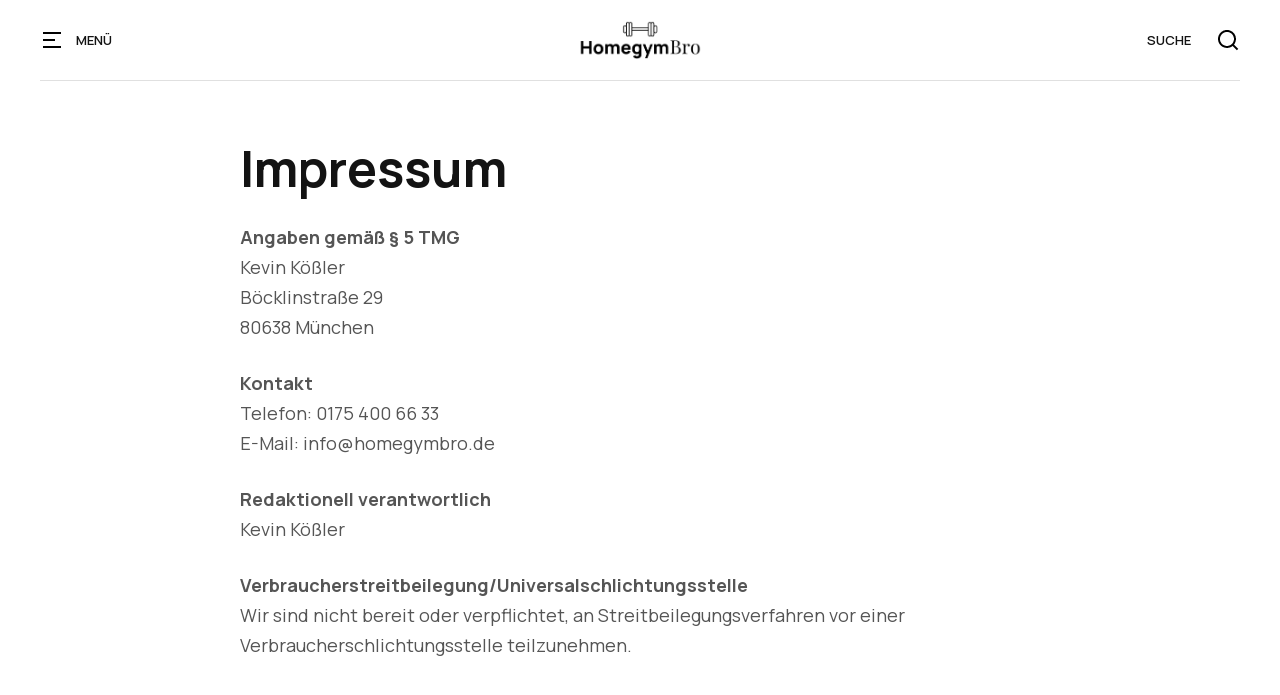

--- FILE ---
content_type: text/html
request_url: https://www.homegymbro.de/impressum
body_size: 2150
content:
<!DOCTYPE html><!-- This site was created in Webflow. https://webflow.com --><!-- Last Published: Tue Jun 10 2025 04:03:19 GMT+0000 (Coordinated Universal Time) --><html data-wf-domain="www.homegymbro.de" data-wf-page="6415b1e350709203798cb7e7" data-wf-site="6404d132e2cfd99cadf83fb4" lang="de"><head><meta charset="utf-8"/><title>Impressum</title><meta content="Impressum" property="og:title"/><meta content="Impressum" property="twitter:title"/><meta content="width=device-width, initial-scale=1" name="viewport"/><meta content="Webflow" name="generator"/><meta content="noindex" name="robots"/><link href="https://cdn.prod.website-files.com/6404d132e2cfd99cadf83fb4/css/homegymbro.webflow.shared.e1bf67b4f.css" rel="stylesheet" type="text/css"/><link href="https://fonts.googleapis.com" rel="preconnect"/><link href="https://fonts.gstatic.com" rel="preconnect" crossorigin="anonymous"/><script src="https://ajax.googleapis.com/ajax/libs/webfont/1.6.26/webfont.js" type="text/javascript"></script><script type="text/javascript">WebFont.load({  google: {    families: ["Manrope:200,300,regular,500,600,700,800"]  }});</script><script type="text/javascript">!function(o,c){var n=c.documentElement,t=" w-mod-";n.className+=t+"js",("ontouchstart"in o||o.DocumentTouch&&c instanceof DocumentTouch)&&(n.className+=t+"touch")}(window,document);</script><link href="https://cdn.prod.website-files.com/6404d132e2cfd99cadf83fb4/64267c264846373e6a314223_favicon.png" rel="shortcut icon" type="image/x-icon"/><link href="https://cdn.prod.website-files.com/6404d132e2cfd99cadf83fb4/64267c48df4366f81efd943a_thumbnail%20(1).png" rel="apple-touch-icon"/><script async="" src="https://www.googletagmanager.com/gtag/js?id=G-6NJS6HPF88"></script><script type="text/javascript">window.dataLayer = window.dataLayer || [];function gtag(){dataLayer.push(arguments);}gtag('set', 'developer_id.dZGVlNj', true);gtag('js', new Date());gtag('config', 'G-6NJS6HPF88');</script><meta name="robots" content="noindex"></head><body><div data-w-id="1270b405-8646-d411-e118-02d57ef0f5fe" data-animation="default" data-collapse="all" data-duration="800" data-easing="ease-in-out-quint" data-easing2="ease-in-out-quint" role="banner" class="navbar w-nav"><div id="w-node-_1270b405-8646-d411-e118-02d57ef0f5ff-7ef0f5fe" data-w-id="1270b405-8646-d411-e118-02d57ef0f5ff" class="navbar-grid"><div id="w-node-_1270b405-8646-d411-e118-02d57ef0f600-7ef0f5fe" class="nav-left"><div class="menu-button w-nav-button"><img src="https://cdn.prod.website-files.com/6404d132e2cfd99cadf83fb4/6408e5076c67d8d526377e74_61e4ea9c83acd6779728fb13_Menu.svg" loading="lazy" id="w-node-_1270b405-8646-d411-e118-02d57ef0f602-7ef0f5fe" alt="" class="menu-icon"/><img src="https://cdn.prod.website-files.com/6404d132e2cfd99cadf83fb4/6408e50e8291c677e1f4dc5c_61e4ea9cbf88d53a6b7bc7b7_Close.svg" loading="lazy" alt="" class="close-icon"/><div id="w-node-_1270b405-8646-d411-e118-02d57ef0f604-7ef0f5fe" class="menu-button-text">Menü</div></div></div><a href="/" id="w-node-_1270b405-8646-d411-e118-02d57ef0f606-7ef0f5fe" class="brand w-nav-brand"><img class="logo" src="https://cdn.prod.website-files.com/6404d132e2cfd99cadf83fb4/640c4a8c4379a3bbb321c349_logo-with-icon.png" alt="" sizes="(max-width: 558px) 98vw, 547px" data-w-id="1270b405-8646-d411-e118-02d57ef0f607" id="w-node-_1270b405-8646-d411-e118-02d57ef0f607-7ef0f5fe" loading="lazy" srcset="https://cdn.prod.website-files.com/6404d132e2cfd99cadf83fb4/640c4a8c4379a3bbb321c349_logo-with-icon-p-500.png 500w, https://cdn.prod.website-files.com/6404d132e2cfd99cadf83fb4/640c4a8c4379a3bbb321c349_logo-with-icon.png 547w"/></a><div class="nav-right"><form action="/search" class="search w-form"><input class="search-nav-input w-input" maxlength="256" name="query" placeholder="SUCHE" type="search" id="search" required=""/><input type="submit" class="search-icon-button w-button" value=""/></form></div></div><nav role="navigation" class="nav-menu w-nav-menu"><div class="menu-grid"><div class="menu-block first"><div class="menu-text">Seiten</div><a href="/" class="nav-link w-nav-link">Home</a><a href="/vergleich/alle-vergleiche" class="nav-link w-nav-link">Vergleiche</a><a href="https://www.homegymbro.de/produkt-kategorie/hantelbank" class="nav-link w-nav-link">Produkttests</a><a href="https://www.homegymbro.de/kategorie/wissen-tipps" class="nav-link w-nav-link">Blogartikel</a></div><div class="menu-block"><div class="menu-text">Vergleiche</div><a href="/vergleich/hantelbank-vergleich-2024" class="nav-link w-nav-link">Hantelbank</a><a href="#" class="nav-link w-nav-link">Squat Rack</a><a href="#" class="nav-link w-nav-link">Klimmzugstange</a><a href="/vergleich/alle-vergleiche" class="nav-link w-nav-link">Alle Vergleiche</a></div><div class="menu-block"><div class="menu-text">Homegyms</div><a href="/homegym-einrichten" class="nav-link w-nav-link">Homegym Einrichten</a><a href="#" class="nav-link w-nav-link">Bis 500€</a><a href="#" class="nav-link w-nav-link">Bis 1000€</a><a href="#" class="nav-link w-nav-link">Bis 2000€</a></div></div></nav></div><div class="section page"><div class="content"><div class="legal-text w-richtext"><h1>Impressum</h1><p><strong>Angaben gemäß § 5 TMG</strong><br/>Kevin Kößler<br/>Böcklinstraße 29<br/>80638 München</p><p><strong>Kontakt</strong><br/>Telefon: 0175 400 66 33<br/>E-Mail: info@homegymbro.de</p><p><strong>Redaktionell verantwortlich</strong><br/>Kevin Kößler</p><p><strong>Verbraucherstreitbeilegung/Universalschlichtungsstelle</strong><br/>Wir sind nicht bereit oder verpflichtet, an Streitbeilegungsverfahren vor einer<br/>Verbraucherschlichtungsstelle teilzunehmen.</p></div></div></div><script src="https://d3e54v103j8qbb.cloudfront.net/js/jquery-3.5.1.min.dc5e7f18c8.js?site=6404d132e2cfd99cadf83fb4" type="text/javascript" integrity="sha256-9/aliU8dGd2tb6OSsuzixeV4y/faTqgFtohetphbbj0=" crossorigin="anonymous"></script><script src="https://cdn.prod.website-files.com/6404d132e2cfd99cadf83fb4/js/webflow.schunk.d97efad01808426c.js" type="text/javascript"></script><script src="https://cdn.prod.website-files.com/6404d132e2cfd99cadf83fb4/js/webflow.a9ba356d.d790faab5eca85f2.js" type="text/javascript"></script></body></html>

--- FILE ---
content_type: text/css
request_url: https://cdn.prod.website-files.com/6404d132e2cfd99cadf83fb4/css/homegymbro.webflow.shared.e1bf67b4f.css
body_size: 17376
content:
html {
  -webkit-text-size-adjust: 100%;
  -ms-text-size-adjust: 100%;
  font-family: sans-serif;
}

body {
  margin: 0;
}

article, aside, details, figcaption, figure, footer, header, hgroup, main, menu, nav, section, summary {
  display: block;
}

audio, canvas, progress, video {
  vertical-align: baseline;
  display: inline-block;
}

audio:not([controls]) {
  height: 0;
  display: none;
}

[hidden], template {
  display: none;
}

a {
  background-color: #0000;
}

a:active, a:hover {
  outline: 0;
}

abbr[title] {
  border-bottom: 1px dotted;
}

b, strong {
  font-weight: bold;
}

dfn {
  font-style: italic;
}

h1 {
  margin: .67em 0;
  font-size: 2em;
}

mark {
  color: #000;
  background: #ff0;
}

small {
  font-size: 80%;
}

sub, sup {
  vertical-align: baseline;
  font-size: 75%;
  line-height: 0;
  position: relative;
}

sup {
  top: -.5em;
}

sub {
  bottom: -.25em;
}

img {
  border: 0;
}

svg:not(:root) {
  overflow: hidden;
}

hr {
  box-sizing: content-box;
  height: 0;
}

pre {
  overflow: auto;
}

code, kbd, pre, samp {
  font-family: monospace;
  font-size: 1em;
}

button, input, optgroup, select, textarea {
  color: inherit;
  font: inherit;
  margin: 0;
}

button {
  overflow: visible;
}

button, select {
  text-transform: none;
}

button, html input[type="button"], input[type="reset"] {
  -webkit-appearance: button;
  cursor: pointer;
}

button[disabled], html input[disabled] {
  cursor: default;
}

button::-moz-focus-inner, input::-moz-focus-inner {
  border: 0;
  padding: 0;
}

input {
  line-height: normal;
}

input[type="checkbox"], input[type="radio"] {
  box-sizing: border-box;
  padding: 0;
}

input[type="number"]::-webkit-inner-spin-button, input[type="number"]::-webkit-outer-spin-button {
  height: auto;
}

input[type="search"] {
  -webkit-appearance: none;
}

input[type="search"]::-webkit-search-cancel-button, input[type="search"]::-webkit-search-decoration {
  -webkit-appearance: none;
}

legend {
  border: 0;
  padding: 0;
}

textarea {
  overflow: auto;
}

optgroup {
  font-weight: bold;
}

table {
  border-collapse: collapse;
  border-spacing: 0;
}

td, th {
  padding: 0;
}

@font-face {
  font-family: webflow-icons;
  src: url("[data-uri]") format("truetype");
  font-weight: normal;
  font-style: normal;
}

[class^="w-icon-"], [class*=" w-icon-"] {
  speak: none;
  font-variant: normal;
  text-transform: none;
  -webkit-font-smoothing: antialiased;
  -moz-osx-font-smoothing: grayscale;
  font-style: normal;
  font-weight: normal;
  line-height: 1;
  font-family: webflow-icons !important;
}

.w-icon-slider-right:before {
  content: "";
}

.w-icon-slider-left:before {
  content: "";
}

.w-icon-nav-menu:before {
  content: "";
}

.w-icon-arrow-down:before, .w-icon-dropdown-toggle:before {
  content: "";
}

.w-icon-file-upload-remove:before {
  content: "";
}

.w-icon-file-upload-icon:before {
  content: "";
}

* {
  box-sizing: border-box;
}

html {
  height: 100%;
}

body {
  color: #333;
  background-color: #fff;
  min-height: 100%;
  margin: 0;
  font-family: Arial, sans-serif;
  font-size: 14px;
  line-height: 20px;
}

img {
  vertical-align: middle;
  max-width: 100%;
  display: inline-block;
}

html.w-mod-touch * {
  background-attachment: scroll !important;
}

.w-block {
  display: block;
}

.w-inline-block {
  max-width: 100%;
  display: inline-block;
}

.w-clearfix:before, .w-clearfix:after {
  content: " ";
  grid-area: 1 / 1 / 2 / 2;
  display: table;
}

.w-clearfix:after {
  clear: both;
}

.w-hidden {
  display: none;
}

.w-button {
  color: #fff;
  line-height: inherit;
  cursor: pointer;
  background-color: #3898ec;
  border: 0;
  border-radius: 0;
  padding: 9px 15px;
  text-decoration: none;
  display: inline-block;
}

input.w-button {
  -webkit-appearance: button;
}

html[data-w-dynpage] [data-w-cloak] {
  color: #0000 !important;
}

.w-code-block {
  margin: unset;
}

pre.w-code-block code {
  all: inherit;
}

.w-optimization {
  display: contents;
}

.w-webflow-badge, .w-webflow-badge > img {
  box-sizing: unset;
  width: unset;
  height: unset;
  max-height: unset;
  max-width: unset;
  min-height: unset;
  min-width: unset;
  margin: unset;
  padding: unset;
  float: unset;
  clear: unset;
  border: unset;
  border-radius: unset;
  background: unset;
  background-image: unset;
  background-position: unset;
  background-size: unset;
  background-repeat: unset;
  background-origin: unset;
  background-clip: unset;
  background-attachment: unset;
  background-color: unset;
  box-shadow: unset;
  transform: unset;
  direction: unset;
  font-family: unset;
  font-weight: unset;
  color: unset;
  font-size: unset;
  line-height: unset;
  font-style: unset;
  font-variant: unset;
  text-align: unset;
  letter-spacing: unset;
  -webkit-text-decoration: unset;
  text-decoration: unset;
  text-indent: unset;
  text-transform: unset;
  list-style-type: unset;
  text-shadow: unset;
  vertical-align: unset;
  cursor: unset;
  white-space: unset;
  word-break: unset;
  word-spacing: unset;
  word-wrap: unset;
  transition: unset;
}

.w-webflow-badge {
  white-space: nowrap;
  cursor: pointer;
  box-shadow: 0 0 0 1px #0000001a, 0 1px 3px #0000001a;
  visibility: visible !important;
  opacity: 1 !important;
  z-index: 2147483647 !important;
  color: #aaadb0 !important;
  overflow: unset !important;
  background-color: #fff !important;
  border-radius: 3px !important;
  width: auto !important;
  height: auto !important;
  margin: 0 !important;
  padding: 6px !important;
  font-size: 12px !important;
  line-height: 14px !important;
  text-decoration: none !important;
  display: inline-block !important;
  position: fixed !important;
  inset: auto 12px 12px auto !important;
  transform: none !important;
}

.w-webflow-badge > img {
  position: unset;
  visibility: unset !important;
  opacity: 1 !important;
  vertical-align: middle !important;
  display: inline-block !important;
}

h1, h2, h3, h4, h5, h6 {
  margin-bottom: 10px;
  font-weight: bold;
}

h1 {
  margin-top: 20px;
  font-size: 38px;
  line-height: 44px;
}

h2 {
  margin-top: 20px;
  font-size: 32px;
  line-height: 36px;
}

h3 {
  margin-top: 20px;
  font-size: 24px;
  line-height: 30px;
}

h4 {
  margin-top: 10px;
  font-size: 18px;
  line-height: 24px;
}

h5 {
  margin-top: 10px;
  font-size: 14px;
  line-height: 20px;
}

h6 {
  margin-top: 10px;
  font-size: 12px;
  line-height: 18px;
}

p {
  margin-top: 0;
  margin-bottom: 10px;
}

blockquote {
  border-left: 5px solid #e2e2e2;
  margin: 0 0 10px;
  padding: 10px 20px;
  font-size: 18px;
  line-height: 22px;
}

figure {
  margin: 0 0 10px;
}

figcaption {
  text-align: center;
  margin-top: 5px;
}

ul, ol {
  margin-top: 0;
  margin-bottom: 10px;
  padding-left: 40px;
}

.w-list-unstyled {
  padding-left: 0;
  list-style: none;
}

.w-embed:before, .w-embed:after {
  content: " ";
  grid-area: 1 / 1 / 2 / 2;
  display: table;
}

.w-embed:after {
  clear: both;
}

.w-video {
  width: 100%;
  padding: 0;
  position: relative;
}

.w-video iframe, .w-video object, .w-video embed {
  border: none;
  width: 100%;
  height: 100%;
  position: absolute;
  top: 0;
  left: 0;
}

fieldset {
  border: 0;
  margin: 0;
  padding: 0;
}

button, [type="button"], [type="reset"] {
  cursor: pointer;
  -webkit-appearance: button;
  border: 0;
}

.w-form {
  margin: 0 0 15px;
}

.w-form-done {
  text-align: center;
  background-color: #ddd;
  padding: 20px;
  display: none;
}

.w-form-fail {
  background-color: #ffdede;
  margin-top: 10px;
  padding: 10px;
  display: none;
}

label {
  margin-bottom: 5px;
  font-weight: bold;
  display: block;
}

.w-input, .w-select {
  color: #333;
  vertical-align: middle;
  background-color: #fff;
  border: 1px solid #ccc;
  width: 100%;
  height: 38px;
  margin-bottom: 10px;
  padding: 8px 12px;
  font-size: 14px;
  line-height: 1.42857;
  display: block;
}

.w-input::placeholder, .w-select::placeholder {
  color: #999;
}

.w-input:focus, .w-select:focus {
  border-color: #3898ec;
  outline: 0;
}

.w-input[disabled], .w-select[disabled], .w-input[readonly], .w-select[readonly], fieldset[disabled] .w-input, fieldset[disabled] .w-select {
  cursor: not-allowed;
}

.w-input[disabled]:not(.w-input-disabled), .w-select[disabled]:not(.w-input-disabled), .w-input[readonly], .w-select[readonly], fieldset[disabled]:not(.w-input-disabled) .w-input, fieldset[disabled]:not(.w-input-disabled) .w-select {
  background-color: #eee;
}

textarea.w-input, textarea.w-select {
  height: auto;
}

.w-select {
  background-color: #f3f3f3;
}

.w-select[multiple] {
  height: auto;
}

.w-form-label {
  cursor: pointer;
  margin-bottom: 0;
  font-weight: normal;
  display: inline-block;
}

.w-radio {
  margin-bottom: 5px;
  padding-left: 20px;
  display: block;
}

.w-radio:before, .w-radio:after {
  content: " ";
  grid-area: 1 / 1 / 2 / 2;
  display: table;
}

.w-radio:after {
  clear: both;
}

.w-radio-input {
  float: left;
  margin: 3px 0 0 -20px;
  line-height: normal;
}

.w-file-upload {
  margin-bottom: 10px;
  display: block;
}

.w-file-upload-input {
  opacity: 0;
  z-index: -100;
  width: .1px;
  height: .1px;
  position: absolute;
  overflow: hidden;
}

.w-file-upload-default, .w-file-upload-uploading, .w-file-upload-success {
  color: #333;
  display: inline-block;
}

.w-file-upload-error {
  margin-top: 10px;
  display: block;
}

.w-file-upload-default.w-hidden, .w-file-upload-uploading.w-hidden, .w-file-upload-error.w-hidden, .w-file-upload-success.w-hidden {
  display: none;
}

.w-file-upload-uploading-btn {
  cursor: pointer;
  background-color: #fafafa;
  border: 1px solid #ccc;
  margin: 0;
  padding: 8px 12px;
  font-size: 14px;
  font-weight: normal;
  display: flex;
}

.w-file-upload-file {
  background-color: #fafafa;
  border: 1px solid #ccc;
  flex-grow: 1;
  justify-content: space-between;
  margin: 0;
  padding: 8px 9px 8px 11px;
  display: flex;
}

.w-file-upload-file-name {
  font-size: 14px;
  font-weight: normal;
  display: block;
}

.w-file-remove-link {
  cursor: pointer;
  width: auto;
  height: auto;
  margin-top: 3px;
  margin-left: 10px;
  padding: 3px;
  display: block;
}

.w-icon-file-upload-remove {
  margin: auto;
  font-size: 10px;
}

.w-file-upload-error-msg {
  color: #ea384c;
  padding: 2px 0;
  display: inline-block;
}

.w-file-upload-info {
  padding: 0 12px;
  line-height: 38px;
  display: inline-block;
}

.w-file-upload-label {
  cursor: pointer;
  background-color: #fafafa;
  border: 1px solid #ccc;
  margin: 0;
  padding: 8px 12px;
  font-size: 14px;
  font-weight: normal;
  display: inline-block;
}

.w-icon-file-upload-icon, .w-icon-file-upload-uploading {
  width: 20px;
  margin-right: 8px;
  display: inline-block;
}

.w-icon-file-upload-uploading {
  height: 20px;
}

.w-container {
  max-width: 940px;
  margin-left: auto;
  margin-right: auto;
}

.w-container:before, .w-container:after {
  content: " ";
  grid-area: 1 / 1 / 2 / 2;
  display: table;
}

.w-container:after {
  clear: both;
}

.w-container .w-row {
  margin-left: -10px;
  margin-right: -10px;
}

.w-row:before, .w-row:after {
  content: " ";
  grid-area: 1 / 1 / 2 / 2;
  display: table;
}

.w-row:after {
  clear: both;
}

.w-row .w-row {
  margin-left: 0;
  margin-right: 0;
}

.w-col {
  float: left;
  width: 100%;
  min-height: 1px;
  padding-left: 10px;
  padding-right: 10px;
  position: relative;
}

.w-col .w-col {
  padding-left: 0;
  padding-right: 0;
}

.w-col-1 {
  width: 8.33333%;
}

.w-col-2 {
  width: 16.6667%;
}

.w-col-3 {
  width: 25%;
}

.w-col-4 {
  width: 33.3333%;
}

.w-col-5 {
  width: 41.6667%;
}

.w-col-6 {
  width: 50%;
}

.w-col-7 {
  width: 58.3333%;
}

.w-col-8 {
  width: 66.6667%;
}

.w-col-9 {
  width: 75%;
}

.w-col-10 {
  width: 83.3333%;
}

.w-col-11 {
  width: 91.6667%;
}

.w-col-12 {
  width: 100%;
}

.w-hidden-main {
  display: none !important;
}

@media screen and (max-width: 991px) {
  .w-container {
    max-width: 728px;
  }

  .w-hidden-main {
    display: inherit !important;
  }

  .w-hidden-medium {
    display: none !important;
  }

  .w-col-medium-1 {
    width: 8.33333%;
  }

  .w-col-medium-2 {
    width: 16.6667%;
  }

  .w-col-medium-3 {
    width: 25%;
  }

  .w-col-medium-4 {
    width: 33.3333%;
  }

  .w-col-medium-5 {
    width: 41.6667%;
  }

  .w-col-medium-6 {
    width: 50%;
  }

  .w-col-medium-7 {
    width: 58.3333%;
  }

  .w-col-medium-8 {
    width: 66.6667%;
  }

  .w-col-medium-9 {
    width: 75%;
  }

  .w-col-medium-10 {
    width: 83.3333%;
  }

  .w-col-medium-11 {
    width: 91.6667%;
  }

  .w-col-medium-12 {
    width: 100%;
  }

  .w-col-stack {
    width: 100%;
    left: auto;
    right: auto;
  }
}

@media screen and (max-width: 767px) {
  .w-hidden-main, .w-hidden-medium {
    display: inherit !important;
  }

  .w-hidden-small {
    display: none !important;
  }

  .w-row, .w-container .w-row {
    margin-left: 0;
    margin-right: 0;
  }

  .w-col {
    width: 100%;
    left: auto;
    right: auto;
  }

  .w-col-small-1 {
    width: 8.33333%;
  }

  .w-col-small-2 {
    width: 16.6667%;
  }

  .w-col-small-3 {
    width: 25%;
  }

  .w-col-small-4 {
    width: 33.3333%;
  }

  .w-col-small-5 {
    width: 41.6667%;
  }

  .w-col-small-6 {
    width: 50%;
  }

  .w-col-small-7 {
    width: 58.3333%;
  }

  .w-col-small-8 {
    width: 66.6667%;
  }

  .w-col-small-9 {
    width: 75%;
  }

  .w-col-small-10 {
    width: 83.3333%;
  }

  .w-col-small-11 {
    width: 91.6667%;
  }

  .w-col-small-12 {
    width: 100%;
  }
}

@media screen and (max-width: 479px) {
  .w-container {
    max-width: none;
  }

  .w-hidden-main, .w-hidden-medium, .w-hidden-small {
    display: inherit !important;
  }

  .w-hidden-tiny {
    display: none !important;
  }

  .w-col {
    width: 100%;
  }

  .w-col-tiny-1 {
    width: 8.33333%;
  }

  .w-col-tiny-2 {
    width: 16.6667%;
  }

  .w-col-tiny-3 {
    width: 25%;
  }

  .w-col-tiny-4 {
    width: 33.3333%;
  }

  .w-col-tiny-5 {
    width: 41.6667%;
  }

  .w-col-tiny-6 {
    width: 50%;
  }

  .w-col-tiny-7 {
    width: 58.3333%;
  }

  .w-col-tiny-8 {
    width: 66.6667%;
  }

  .w-col-tiny-9 {
    width: 75%;
  }

  .w-col-tiny-10 {
    width: 83.3333%;
  }

  .w-col-tiny-11 {
    width: 91.6667%;
  }

  .w-col-tiny-12 {
    width: 100%;
  }
}

.w-widget {
  position: relative;
}

.w-widget-map {
  width: 100%;
  height: 400px;
}

.w-widget-map label {
  width: auto;
  display: inline;
}

.w-widget-map img {
  max-width: inherit;
}

.w-widget-map .gm-style-iw {
  text-align: center;
}

.w-widget-map .gm-style-iw > button {
  display: none !important;
}

.w-widget-twitter {
  overflow: hidden;
}

.w-widget-twitter-count-shim {
  vertical-align: top;
  text-align: center;
  background: #fff;
  border: 1px solid #758696;
  border-radius: 3px;
  width: 28px;
  height: 20px;
  display: inline-block;
  position: relative;
}

.w-widget-twitter-count-shim * {
  pointer-events: none;
  -webkit-user-select: none;
  user-select: none;
}

.w-widget-twitter-count-shim .w-widget-twitter-count-inner {
  text-align: center;
  color: #999;
  font-family: serif;
  font-size: 15px;
  line-height: 12px;
  position: relative;
}

.w-widget-twitter-count-shim .w-widget-twitter-count-clear {
  display: block;
  position: relative;
}

.w-widget-twitter-count-shim.w--large {
  width: 36px;
  height: 28px;
}

.w-widget-twitter-count-shim.w--large .w-widget-twitter-count-inner {
  font-size: 18px;
  line-height: 18px;
}

.w-widget-twitter-count-shim:not(.w--vertical) {
  margin-left: 5px;
  margin-right: 8px;
}

.w-widget-twitter-count-shim:not(.w--vertical).w--large {
  margin-left: 6px;
}

.w-widget-twitter-count-shim:not(.w--vertical):before, .w-widget-twitter-count-shim:not(.w--vertical):after {
  content: " ";
  pointer-events: none;
  border: solid #0000;
  width: 0;
  height: 0;
  position: absolute;
  top: 50%;
  left: 0;
}

.w-widget-twitter-count-shim:not(.w--vertical):before {
  border-width: 4px;
  border-color: #75869600 #5d6c7b #75869600 #75869600;
  margin-top: -4px;
  margin-left: -9px;
}

.w-widget-twitter-count-shim:not(.w--vertical).w--large:before {
  border-width: 5px;
  margin-top: -5px;
  margin-left: -10px;
}

.w-widget-twitter-count-shim:not(.w--vertical):after {
  border-width: 4px;
  border-color: #fff0 #fff #fff0 #fff0;
  margin-top: -4px;
  margin-left: -8px;
}

.w-widget-twitter-count-shim:not(.w--vertical).w--large:after {
  border-width: 5px;
  margin-top: -5px;
  margin-left: -9px;
}

.w-widget-twitter-count-shim.w--vertical {
  width: 61px;
  height: 33px;
  margin-bottom: 8px;
}

.w-widget-twitter-count-shim.w--vertical:before, .w-widget-twitter-count-shim.w--vertical:after {
  content: " ";
  pointer-events: none;
  border: solid #0000;
  width: 0;
  height: 0;
  position: absolute;
  top: 100%;
  left: 50%;
}

.w-widget-twitter-count-shim.w--vertical:before {
  border-width: 5px;
  border-color: #5d6c7b #75869600 #75869600;
  margin-left: -5px;
}

.w-widget-twitter-count-shim.w--vertical:after {
  border-width: 4px;
  border-color: #fff #fff0 #fff0;
  margin-left: -4px;
}

.w-widget-twitter-count-shim.w--vertical .w-widget-twitter-count-inner {
  font-size: 18px;
  line-height: 22px;
}

.w-widget-twitter-count-shim.w--vertical.w--large {
  width: 76px;
}

.w-background-video {
  color: #fff;
  height: 500px;
  position: relative;
  overflow: hidden;
}

.w-background-video > video {
  object-fit: cover;
  z-index: -100;
  background-position: 50%;
  background-size: cover;
  width: 100%;
  height: 100%;
  margin: auto;
  position: absolute;
  inset: -100%;
}

.w-background-video > video::-webkit-media-controls-start-playback-button {
  -webkit-appearance: none;
  display: none !important;
}

.w-background-video--control {
  background-color: #0000;
  padding: 0;
  position: absolute;
  bottom: 1em;
  right: 1em;
}

.w-background-video--control > [hidden] {
  display: none !important;
}

.w-slider {
  text-align: center;
  clear: both;
  -webkit-tap-highlight-color: #0000;
  tap-highlight-color: #0000;
  background: #ddd;
  height: 300px;
  position: relative;
}

.w-slider-mask {
  z-index: 1;
  white-space: nowrap;
  height: 100%;
  display: block;
  position: relative;
  left: 0;
  right: 0;
  overflow: hidden;
}

.w-slide {
  vertical-align: top;
  white-space: normal;
  text-align: left;
  width: 100%;
  height: 100%;
  display: inline-block;
  position: relative;
}

.w-slider-nav {
  z-index: 2;
  text-align: center;
  -webkit-tap-highlight-color: #0000;
  tap-highlight-color: #0000;
  height: 40px;
  margin: auto;
  padding-top: 10px;
  position: absolute;
  inset: auto 0 0;
}

.w-slider-nav.w-round > div {
  border-radius: 100%;
}

.w-slider-nav.w-num > div {
  font-size: inherit;
  line-height: inherit;
  width: auto;
  height: auto;
  padding: .2em .5em;
}

.w-slider-nav.w-shadow > div {
  box-shadow: 0 0 3px #3336;
}

.w-slider-nav-invert {
  color: #fff;
}

.w-slider-nav-invert > div {
  background-color: #2226;
}

.w-slider-nav-invert > div.w-active {
  background-color: #222;
}

.w-slider-dot {
  cursor: pointer;
  background-color: #fff6;
  width: 1em;
  height: 1em;
  margin: 0 3px .5em;
  transition: background-color .1s, color .1s;
  display: inline-block;
  position: relative;
}

.w-slider-dot.w-active {
  background-color: #fff;
}

.w-slider-dot:focus {
  outline: none;
  box-shadow: 0 0 0 2px #fff;
}

.w-slider-dot:focus.w-active {
  box-shadow: none;
}

.w-slider-arrow-left, .w-slider-arrow-right {
  cursor: pointer;
  color: #fff;
  -webkit-tap-highlight-color: #0000;
  tap-highlight-color: #0000;
  -webkit-user-select: none;
  user-select: none;
  width: 80px;
  margin: auto;
  font-size: 40px;
  position: absolute;
  inset: 0;
  overflow: hidden;
}

.w-slider-arrow-left [class^="w-icon-"], .w-slider-arrow-right [class^="w-icon-"], .w-slider-arrow-left [class*=" w-icon-"], .w-slider-arrow-right [class*=" w-icon-"] {
  position: absolute;
}

.w-slider-arrow-left:focus, .w-slider-arrow-right:focus {
  outline: 0;
}

.w-slider-arrow-left {
  z-index: 3;
  right: auto;
}

.w-slider-arrow-right {
  z-index: 4;
  left: auto;
}

.w-icon-slider-left, .w-icon-slider-right {
  width: 1em;
  height: 1em;
  margin: auto;
  inset: 0;
}

.w-slider-aria-label {
  clip: rect(0 0 0 0);
  border: 0;
  width: 1px;
  height: 1px;
  margin: -1px;
  padding: 0;
  position: absolute;
  overflow: hidden;
}

.w-slider-force-show {
  display: block !important;
}

.w-dropdown {
  text-align: left;
  z-index: 900;
  margin-left: auto;
  margin-right: auto;
  display: inline-block;
  position: relative;
}

.w-dropdown-btn, .w-dropdown-toggle, .w-dropdown-link {
  vertical-align: top;
  color: #222;
  text-align: left;
  white-space: nowrap;
  margin-left: auto;
  margin-right: auto;
  padding: 20px;
  text-decoration: none;
  position: relative;
}

.w-dropdown-toggle {
  -webkit-user-select: none;
  user-select: none;
  cursor: pointer;
  padding-right: 40px;
  display: inline-block;
}

.w-dropdown-toggle:focus {
  outline: 0;
}

.w-icon-dropdown-toggle {
  width: 1em;
  height: 1em;
  margin: auto 20px auto auto;
  position: absolute;
  top: 0;
  bottom: 0;
  right: 0;
}

.w-dropdown-list {
  background: #ddd;
  min-width: 100%;
  display: none;
  position: absolute;
}

.w-dropdown-list.w--open {
  display: block;
}

.w-dropdown-link {
  color: #222;
  padding: 10px 20px;
  display: block;
}

.w-dropdown-link.w--current {
  color: #0082f3;
}

.w-dropdown-link:focus {
  outline: 0;
}

@media screen and (max-width: 767px) {
  .w-nav-brand {
    padding-left: 10px;
  }
}

.w-lightbox-backdrop {
  cursor: auto;
  letter-spacing: normal;
  text-indent: 0;
  text-shadow: none;
  text-transform: none;
  visibility: visible;
  white-space: normal;
  word-break: normal;
  word-spacing: normal;
  word-wrap: normal;
  color: #fff;
  text-align: center;
  z-index: 2000;
  opacity: 0;
  -webkit-user-select: none;
  -moz-user-select: none;
  -webkit-tap-highlight-color: transparent;
  background: #000000e6;
  outline: 0;
  font-family: Helvetica Neue, Helvetica, Ubuntu, Segoe UI, Verdana, sans-serif;
  font-size: 17px;
  font-style: normal;
  font-weight: 300;
  line-height: 1.2;
  list-style: disc;
  position: fixed;
  inset: 0;
  -webkit-transform: translate(0);
}

.w-lightbox-backdrop, .w-lightbox-container {
  -webkit-overflow-scrolling: touch;
  height: 100%;
  overflow: auto;
}

.w-lightbox-content {
  height: 100vh;
  position: relative;
  overflow: hidden;
}

.w-lightbox-view {
  opacity: 0;
  width: 100vw;
  height: 100vh;
  position: absolute;
}

.w-lightbox-view:before {
  content: "";
  height: 100vh;
}

.w-lightbox-group, .w-lightbox-group .w-lightbox-view, .w-lightbox-group .w-lightbox-view:before {
  height: 86vh;
}

.w-lightbox-frame, .w-lightbox-view:before {
  vertical-align: middle;
  display: inline-block;
}

.w-lightbox-figure {
  margin: 0;
  position: relative;
}

.w-lightbox-group .w-lightbox-figure {
  cursor: pointer;
}

.w-lightbox-img {
  width: auto;
  max-width: none;
  height: auto;
}

.w-lightbox-image {
  float: none;
  max-width: 100vw;
  max-height: 100vh;
  display: block;
}

.w-lightbox-group .w-lightbox-image {
  max-height: 86vh;
}

.w-lightbox-caption {
  text-align: left;
  text-overflow: ellipsis;
  white-space: nowrap;
  background: #0006;
  padding: .5em 1em;
  position: absolute;
  bottom: 0;
  left: 0;
  right: 0;
  overflow: hidden;
}

.w-lightbox-embed {
  width: 100%;
  height: 100%;
  position: absolute;
  inset: 0;
}

.w-lightbox-control {
  cursor: pointer;
  background-position: center;
  background-repeat: no-repeat;
  background-size: 24px;
  width: 4em;
  transition: all .3s;
  position: absolute;
  top: 0;
}

.w-lightbox-left {
  background-image: url("[data-uri]");
  display: none;
  bottom: 0;
  left: 0;
}

.w-lightbox-right {
  background-image: url("[data-uri]");
  display: none;
  bottom: 0;
  right: 0;
}

.w-lightbox-close {
  background-image: url("[data-uri]");
  background-size: 18px;
  height: 2.6em;
  right: 0;
}

.w-lightbox-strip {
  white-space: nowrap;
  padding: 0 1vh;
  line-height: 0;
  position: absolute;
  bottom: 0;
  left: 0;
  right: 0;
  overflow: auto hidden;
}

.w-lightbox-item {
  box-sizing: content-box;
  cursor: pointer;
  width: 10vh;
  padding: 2vh 1vh;
  display: inline-block;
  -webkit-transform: translate3d(0, 0, 0);
}

.w-lightbox-active {
  opacity: .3;
}

.w-lightbox-thumbnail {
  background: #222;
  height: 10vh;
  position: relative;
  overflow: hidden;
}

.w-lightbox-thumbnail-image {
  position: absolute;
  top: 0;
  left: 0;
}

.w-lightbox-thumbnail .w-lightbox-tall {
  width: 100%;
  top: 50%;
  transform: translate(0, -50%);
}

.w-lightbox-thumbnail .w-lightbox-wide {
  height: 100%;
  left: 50%;
  transform: translate(-50%);
}

.w-lightbox-spinner {
  box-sizing: border-box;
  border: 5px solid #0006;
  border-radius: 50%;
  width: 40px;
  height: 40px;
  margin-top: -20px;
  margin-left: -20px;
  animation: .8s linear infinite spin;
  position: absolute;
  top: 50%;
  left: 50%;
}

.w-lightbox-spinner:after {
  content: "";
  border: 3px solid #0000;
  border-bottom-color: #fff;
  border-radius: 50%;
  position: absolute;
  inset: -4px;
}

.w-lightbox-hide {
  display: none;
}

.w-lightbox-noscroll {
  overflow: hidden;
}

@media (min-width: 768px) {
  .w-lightbox-content {
    height: 96vh;
    margin-top: 2vh;
  }

  .w-lightbox-view, .w-lightbox-view:before {
    height: 96vh;
  }

  .w-lightbox-group, .w-lightbox-group .w-lightbox-view, .w-lightbox-group .w-lightbox-view:before {
    height: 84vh;
  }

  .w-lightbox-image {
    max-width: 96vw;
    max-height: 96vh;
  }

  .w-lightbox-group .w-lightbox-image {
    max-width: 82.3vw;
    max-height: 84vh;
  }

  .w-lightbox-left, .w-lightbox-right {
    opacity: .5;
    display: block;
  }

  .w-lightbox-close {
    opacity: .8;
  }

  .w-lightbox-control:hover {
    opacity: 1;
  }
}

.w-lightbox-inactive, .w-lightbox-inactive:hover {
  opacity: 0;
}

.w-richtext:before, .w-richtext:after {
  content: " ";
  grid-area: 1 / 1 / 2 / 2;
  display: table;
}

.w-richtext:after {
  clear: both;
}

.w-richtext[contenteditable="true"]:before, .w-richtext[contenteditable="true"]:after {
  white-space: initial;
}

.w-richtext ol, .w-richtext ul {
  overflow: hidden;
}

.w-richtext .w-richtext-figure-selected.w-richtext-figure-type-video div:after, .w-richtext .w-richtext-figure-selected[data-rt-type="video"] div:after, .w-richtext .w-richtext-figure-selected.w-richtext-figure-type-image div, .w-richtext .w-richtext-figure-selected[data-rt-type="image"] div {
  outline: 2px solid #2895f7;
}

.w-richtext figure.w-richtext-figure-type-video > div:after, .w-richtext figure[data-rt-type="video"] > div:after {
  content: "";
  display: none;
  position: absolute;
  inset: 0;
}

.w-richtext figure {
  max-width: 60%;
  position: relative;
}

.w-richtext figure > div:before {
  cursor: default !important;
}

.w-richtext figure img {
  width: 100%;
}

.w-richtext figure figcaption.w-richtext-figcaption-placeholder {
  opacity: .6;
}

.w-richtext figure div {
  color: #0000;
  font-size: 0;
}

.w-richtext figure.w-richtext-figure-type-image, .w-richtext figure[data-rt-type="image"] {
  display: table;
}

.w-richtext figure.w-richtext-figure-type-image > div, .w-richtext figure[data-rt-type="image"] > div {
  display: inline-block;
}

.w-richtext figure.w-richtext-figure-type-image > figcaption, .w-richtext figure[data-rt-type="image"] > figcaption {
  caption-side: bottom;
  display: table-caption;
}

.w-richtext figure.w-richtext-figure-type-video, .w-richtext figure[data-rt-type="video"] {
  width: 60%;
  height: 0;
}

.w-richtext figure.w-richtext-figure-type-video iframe, .w-richtext figure[data-rt-type="video"] iframe {
  width: 100%;
  height: 100%;
  position: absolute;
  top: 0;
  left: 0;
}

.w-richtext figure.w-richtext-figure-type-video > div, .w-richtext figure[data-rt-type="video"] > div {
  width: 100%;
}

.w-richtext figure.w-richtext-align-center {
  clear: both;
  margin-left: auto;
  margin-right: auto;
}

.w-richtext figure.w-richtext-align-center.w-richtext-figure-type-image > div, .w-richtext figure.w-richtext-align-center[data-rt-type="image"] > div {
  max-width: 100%;
}

.w-richtext figure.w-richtext-align-normal {
  clear: both;
}

.w-richtext figure.w-richtext-align-fullwidth {
  text-align: center;
  clear: both;
  width: 100%;
  max-width: 100%;
  margin-left: auto;
  margin-right: auto;
  display: block;
}

.w-richtext figure.w-richtext-align-fullwidth > div {
  padding-bottom: inherit;
  display: inline-block;
}

.w-richtext figure.w-richtext-align-fullwidth > figcaption {
  display: block;
}

.w-richtext figure.w-richtext-align-floatleft {
  float: left;
  clear: none;
  margin-right: 15px;
}

.w-richtext figure.w-richtext-align-floatright {
  float: right;
  clear: none;
  margin-left: 15px;
}

.w-nav {
  z-index: 1000;
  background: #ddd;
  position: relative;
}

.w-nav:before, .w-nav:after {
  content: " ";
  grid-area: 1 / 1 / 2 / 2;
  display: table;
}

.w-nav:after {
  clear: both;
}

.w-nav-brand {
  float: left;
  color: #333;
  text-decoration: none;
  position: relative;
}

.w-nav-link {
  vertical-align: top;
  color: #222;
  text-align: left;
  margin-left: auto;
  margin-right: auto;
  padding: 20px;
  text-decoration: none;
  display: inline-block;
  position: relative;
}

.w-nav-link.w--current {
  color: #0082f3;
}

.w-nav-menu {
  float: right;
  position: relative;
}

[data-nav-menu-open] {
  text-align: center;
  background: #c8c8c8;
  min-width: 200px;
  position: absolute;
  top: 100%;
  left: 0;
  right: 0;
  overflow: visible;
  display: block !important;
}

.w--nav-link-open {
  display: block;
  position: relative;
}

.w-nav-overlay {
  width: 100%;
  display: none;
  position: absolute;
  top: 100%;
  left: 0;
  right: 0;
  overflow: hidden;
}

.w-nav-overlay [data-nav-menu-open] {
  top: 0;
}

.w-nav[data-animation="over-left"] .w-nav-overlay {
  width: auto;
}

.w-nav[data-animation="over-left"] .w-nav-overlay, .w-nav[data-animation="over-left"] [data-nav-menu-open] {
  z-index: 1;
  top: 0;
  right: auto;
}

.w-nav[data-animation="over-right"] .w-nav-overlay {
  width: auto;
}

.w-nav[data-animation="over-right"] .w-nav-overlay, .w-nav[data-animation="over-right"] [data-nav-menu-open] {
  z-index: 1;
  top: 0;
  left: auto;
}

.w-nav-button {
  float: right;
  cursor: pointer;
  -webkit-tap-highlight-color: #0000;
  tap-highlight-color: #0000;
  -webkit-user-select: none;
  user-select: none;
  padding: 18px;
  font-size: 24px;
  display: none;
  position: relative;
}

.w-nav-button:focus {
  outline: 0;
}

.w-nav-button.w--open {
  color: #fff;
  background-color: #c8c8c8;
}

.w-nav[data-collapse="all"] .w-nav-menu {
  display: none;
}

.w-nav[data-collapse="all"] .w-nav-button, .w--nav-dropdown-open, .w--nav-dropdown-toggle-open {
  display: block;
}

.w--nav-dropdown-list-open {
  position: static;
}

@media screen and (max-width: 991px) {
  .w-nav[data-collapse="medium"] .w-nav-menu {
    display: none;
  }

  .w-nav[data-collapse="medium"] .w-nav-button {
    display: block;
  }
}

@media screen and (max-width: 767px) {
  .w-nav[data-collapse="small"] .w-nav-menu {
    display: none;
  }

  .w-nav[data-collapse="small"] .w-nav-button {
    display: block;
  }

  .w-nav-brand {
    padding-left: 10px;
  }
}

@media screen and (max-width: 479px) {
  .w-nav[data-collapse="tiny"] .w-nav-menu {
    display: none;
  }

  .w-nav[data-collapse="tiny"] .w-nav-button {
    display: block;
  }
}

.w-tabs {
  position: relative;
}

.w-tabs:before, .w-tabs:after {
  content: " ";
  grid-area: 1 / 1 / 2 / 2;
  display: table;
}

.w-tabs:after {
  clear: both;
}

.w-tab-menu {
  position: relative;
}

.w-tab-link {
  vertical-align: top;
  text-align: left;
  cursor: pointer;
  color: #222;
  background-color: #ddd;
  padding: 9px 30px;
  text-decoration: none;
  display: inline-block;
  position: relative;
}

.w-tab-link.w--current {
  background-color: #c8c8c8;
}

.w-tab-link:focus {
  outline: 0;
}

.w-tab-content {
  display: block;
  position: relative;
  overflow: hidden;
}

.w-tab-pane {
  display: none;
  position: relative;
}

.w--tab-active {
  display: block;
}

@media screen and (max-width: 479px) {
  .w-tab-link {
    display: block;
  }
}

.w-ix-emptyfix:after {
  content: "";
}

@keyframes spin {
  0% {
    transform: rotate(0);
  }

  100% {
    transform: rotate(360deg);
  }
}

.w-dyn-empty {
  background-color: #ddd;
  padding: 10px;
}

.w-dyn-hide, .w-dyn-bind-empty, .w-condition-invisible {
  display: none !important;
}

.wf-layout-layout {
  display: grid;
}

:root {
  --dim-grey: #555;
  --black: #131313;
  --white: white;
  --gainsboro: #e0e0e0;
  --orange: #ffa41c;
  --light-orange: #ffd391;
  --feeefe: var(--gainsboro);
}

.w-layout-grid {
  grid-row-gap: 16px;
  grid-column-gap: 16px;
  grid-template-rows: auto auto;
  grid-template-columns: 1fr 1fr;
  grid-auto-columns: 1fr;
  display: grid;
}

body {
  color: var(--dim-grey);
  font-family: Manrope, sans-serif;
  font-size: 18px;
  line-height: 170%;
}

h1 {
  color: var(--black);
  margin-top: 0;
  margin-bottom: 26px;
  font-size: 50px;
  font-weight: 700;
  line-height: 113%;
}

h2 {
  color: var(--black);
  margin-top: 0;
  margin-bottom: 24px;
  font-size: 42px;
  font-weight: 700;
  line-height: 115%;
}

h3 {
  color: var(--black);
  margin-top: 0;
  margin-bottom: 22px;
  font-size: 36px;
  font-weight: 700;
  line-height: 120%;
}

h4 {
  color: var(--black);
  margin-top: 0;
  margin-bottom: 20px;
  font-size: 30px;
  font-weight: 700;
  line-height: 122%;
}

h5 {
  color: var(--black);
  margin-top: 0;
  margin-bottom: 18px;
  font-size: 24px;
  font-weight: 700;
  line-height: 125%;
}

h6 {
  color: var(--black);
  margin-top: 0;
  margin-bottom: 16px;
  font-size: 18px;
  font-weight: 700;
  line-height: 140%;
}

p {
  margin-bottom: 26px;
}

a {
  color: var(--black);
  text-decoration: underline;
}

ul {
  margin-top: 0;
  margin-bottom: 26px;
  padding-left: 34px;
}

li {
  padding-top: 3px;
  padding-bottom: 3px;
  padding-left: 7px;
}

em {
  font-style: italic;
}

blockquote {
  border-left: 5px solid #e2e2e2;
  margin-bottom: 26px;
  padding: 2px 24px;
  font-size: 22px;
  font-style: italic;
  line-height: 160%;
}

.navbar {
  z-index: 500;
  background-color: var(--white);
  flex-direction: column;
  justify-content: center;
  align-items: center;
  width: 100%;
  padding-left: 30px;
  padding-right: 30px;
  display: flex;
  position: fixed;
  top: 0;
}

.content {
  flex-direction: column;
  align-items: center;
  width: 100%;
  max-width: 1200px;
  margin-top: 10px;
  display: flex;
}

.collection-list-wrapper {
  width: 100%;
}

.link-post {
  perspective: 1000px;
  background-image: url("https://d3e54v103j8qbb.cloudfront.net/img/background-image.svg");
  background-position: 50%;
  background-size: cover;
  border-radius: 8px;
  flex-direction: column;
  justify-content: flex-end;
  align-items: stretch;
  width: 100%;
  text-decoration: none;
  transition: transform .25s cubic-bezier(.25, .46, .45, .94), box-shadow .45s cubic-bezier(.25, .46, .45, .94), filter .45s cubic-bezier(.25, .46, .45, .94);
  display: flex;
  overflow: hidden;
}

.link-post._100 {
  height: 100%;
  min-height: 230px;
}

.link-post._340px {
  height: 340px;
}

.link-post._240px-margin {
  height: 240px;
  margin-bottom: 17px;
}

.post-info {
  justify-content: flex-start;
  align-items: center;
  margin-bottom: 7px;
  display: flex;
}

.white {
  color: #fff;
}

.post-summary {
  margin-top: 20px;
  margin-bottom: 0;
  padding-right: 8%;
  font-size: 16px;
}

.section {
  flex-direction: column;
  justify-content: flex-start;
  align-items: center;
  padding-top: 180px;
  padding-left: 30px;
  padding-right: 30px;
  display: flex;
}

.section.page {
  padding-top: 80px;
}

.top-block {
  flex-direction: column;
  justify-content: center;
  align-items: center;
  width: 100%;
  padding: 85px 10%;
  display: flex;
}

.top-block.bg {
  color: var(--white);
  background-image: url("https://d3e54v103j8qbb.cloudfront.net/img/background-image.svg");
  background-position: 50%;
  background-size: cover;
  border-radius: 8px;
  margin-bottom: 50px;
  padding-top: 120px;
  padding-bottom: 120px;
  position: relative;
}

.top-block.bg._1 {
  background-image: url("https://cdn.prod.website-files.com/6404d132e2cfd99cadf83fb4/64411ca7dd39550c3bda0c3d_mainimage-hantelbank-vergleich.jpg");
}

.top-block.bg._2 {
  background-image: url("https://cdn.prod.website-files.com/6404d132e2cfd99cadf83fb4/64411d64a8886b84193922ed_mainimage-kurzhantel-vergleich.jpg");
}

.top-block.bg._3 {
  background-image: url("https://cdn.prod.website-files.com/6404d132e2cfd99cadf83fb4/64411e77f2e5477d80ef7f19_mainimage-squatrack-vergleich.jpg");
}

.top-block.bg._4 {
  background-image: url("https://cdn.prod.website-files.com/6404d132e2cfd99cadf83fb4/641db99d7e8a7b13291466c2_thumbnail%20(2).jpg");
}

.top-block.bg._5 {
  background-image: url("https://cdn.prod.website-files.com/6404d132e2cfd99cadf83fb4/644160730c91b64b3119cd76_mainimage-hantelscheiben-vergleich.jpg");
}

.top-block.bg._6 {
  background-image: url("https://cdn.prod.website-files.com/6404d132e2cfd99cadf83fb4/64415829e1148b28850e624e_mainimage-pullupbar-vergleich.jpg");
}

.top-block.bg._7 {
  background-image: url("https://cdn.prod.website-files.com/6404d132e2cfd99cadf83fb4/65fee2530995bbd29a95aff8_heimtrainer-fahrrad.jpg");
}

.page-block {
  width: 100%;
  max-width: 780px;
}

.page-block.template {
  border-top: 1px solid var(--gainsboro);
  padding-top: 50px;
  padding-bottom: 30px;
}

.heading {
  margin-bottom: 0;
  font-size: 60px;
  line-height: 110%;
}

.space {
  background-color: var(--gainsboro);
  width: 100%;
  height: 1px;
  margin-top: 50px;
  margin-bottom: 50px;
}

.space.top {
  margin-top: 0;
}

.grid-colors {
  grid-column-gap: 16px;
  grid-row-gap: 16px;
  grid-template-rows: auto auto;
  grid-template-columns: 1fr 1fr 1fr;
  grid-auto-columns: 1fr;
  display: grid;
}

.block-color {
  border: 1px solid var(--gainsboro);
  border-radius: 6px;
  flex-direction: column;
  justify-content: flex-end;
  align-items: flex-start;
  height: 110px;
  padding: 20px;
  display: flex;
}

.block-color.gainsboro {
  background-color: var(--gainsboro);
}

.block-color.dim-grey {
  background-color: var(--dim-grey);
}

.block-color.black {
  background-color: var(--black);
}

.text-color {
  color: var(--black);
  font-size: 15px;
  font-weight: 600;
  line-height: 150%;
}

.text-color.white {
  color: var(--white);
}

.text-color.margin-right-xs {
  margin-right: 6px;
}

.text-color.thin {
  font-weight: 400;
}

.text-color.grey {
  color: var(--dim-grey);
}

.text-color.margin-bottom-negative {
  margin-bottom: -24px;
}

.hex-color {
  opacity: .5;
  color: var(--black);
  text-transform: uppercase;
  font-size: 13px;
  line-height: 120%;
}

.hex-color.white {
  color: var(--white);
}

.navbar-grid {
  z-index: 150;
  grid-column-gap: 16px;
  grid-row-gap: 16px;
  border-bottom: 1px solid var(--gainsboro);
  grid-template-rows: auto;
  grid-template-columns: 1fr auto 1fr;
  grid-auto-columns: 1fr;
  align-items: center;
  width: 100%;
  max-width: 1200px;
  padding-top: 10px;
  padding-bottom: 10px;
  display: grid;
  position: relative;
}

.nav-left {
  align-items: center;
  display: flex;
}

.menu-button {
  flex: none;
  width: 24px;
  height: 24px;
  padding: 0;
}

.menu-button.w--open {
  color: var(--black);
  background-color: #0000;
}

.menu-icon {
  width: 24px;
  max-width: none;
  height: 24px;
  position: absolute;
}

.close-icon {
  opacity: 0;
  width: 24px;
  max-width: none;
  height: 24px;
  position: absolute;
}

.menu-button-text {
  color: var(--black);
  text-transform: uppercase;
  margin-left: 32px;
  padding: 4px;
  font-size: 13px;
  font-weight: 600;
  line-height: 130%;
}

.nav-right {
  justify-content: flex-end;
  align-items: center;
  display: flex;
}

.logo {
  object-fit: contain;
  height: 40px;
}

.utility-page-wrap {
  justify-content: center;
  align-items: center;
  width: 100vw;
  max-width: 100%;
  height: 100vh;
  max-height: 100%;
  display: flex;
}

.utility-page-content {
  text-align: center;
  flex-direction: column;
  width: 260px;
  display: flex;
}

.utility-page-form {
  flex-direction: column;
  align-items: stretch;
  display: flex;
}

.search {
  justify-content: center;
  align-items: center;
  margin-bottom: 0;
  display: flex;
}

.search-nav-input {
  color: var(--black);
  text-transform: uppercase;
  background-color: #0000;
  border: 1px solid #0000;
  width: 70px;
  height: 24px;
  margin-bottom: 0;
  padding: 0;
  font-size: 13px;
  font-weight: 600;
  line-height: 130%;
  transition: width .25s cubic-bezier(.25, .46, .45, .94);
}

.search-nav-input:hover {
  width: 76px;
}

.search-nav-input:focus {
  width: 170px;
}

.search-nav-input::placeholder {
  color: var(--black);
}

.search-icon-button {
  background-color: #0000;
  background-image: url("https://cdn.prod.website-files.com/6404d132e2cfd99cadf83fb4/6408e7a426e7bfd841c3ec37_61e4ea9c5033789fd3f4493a_Search.svg");
  background-position: 50%;
  background-size: contain;
  flex: none;
  width: 24px;
  height: 24px;
  padding: 0;
}

.brand {
  padding: 10px;
}

.nav-menu {
  z-index: 100;
  background-color: var(--white);
  width: 100%;
  padding-left: 30px;
  padding-right: 30px;
  box-shadow: 0 50px 50px #00000012;
}

.grid-content {
  grid-column-gap: 0px;
  grid-row-gap: 0px;
  grid-template-rows: auto auto;
  grid-template-columns: 2.2fr 1fr;
  grid-auto-columns: 1fr;
  align-items: start;
  width: 100%;
  display: grid;
  position: relative;
}

.posts-block {
  border-right: 1px solid var(--gainsboro);
  width: 100%;
  padding-right: 50px;
}

.grid-sidebar {
  grid-column-gap: 0px;
  grid-row-gap: 0px;
  grid-template-rows: auto;
  grid-template-columns: 1fr;
  grid-auto-columns: 1fr;
  padding-left: 50px;
  display: grid;
  position: sticky;
  top: 120px;
}

.collection-list---1b {
  grid-column-gap: 40px;
  grid-row-gap: 30px;
  grid-template-rows: auto auto;
  grid-template-columns: 1fr;
  grid-auto-columns: 1fr;
  width: 100%;
  display: grid;
}

.collection-item---1b {
  grid-column-gap: 40px;
  grid-row-gap: 40px;
  grid-template-rows: auto;
  grid-template-columns: 1fr 1.25fr;
  grid-auto-columns: 1fr;
  width: 100%;
  display: grid;
}

.post-text-center {
  flex-direction: column;
  justify-content: center;
  align-items: flex-start;
  width: 100%;
  display: flex;
}

.post-heading {
  margin-bottom: 0;
}

.date {
  color: #0009;
  letter-spacing: 1px;
  text-transform: uppercase;
  padding: 6px 10px;
  font-size: 11px;
  font-weight: 600;
  line-height: 110%;
}

.date.white {
  color: var(--white);
}

.link-category {
  color: #13131399;
  letter-spacing: 1px;
  text-transform: uppercase;
  background-color: #efefef;
  border-radius: 4px;
  padding: 6px 10px;
  font-size: 11px;
  font-weight: 600;
  line-height: 110%;
  text-decoration: none;
  transition: color .25s cubic-bezier(.25, .46, .45, .94), background-color .25s cubic-bezier(.25, .46, .45, .94);
}

.link-category:hover {
  background-color: var(--black);
  color: var(--white);
}

.sidebar {
  flex-direction: column;
  align-items: flex-start;
  margin-bottom: 80px;
  display: flex;
}

.text-sidebar {
  color: var(--black);
  margin-bottom: 30px;
  font-size: 16px;
  font-weight: 600;
  line-height: 140%;
}

.collection-list---categories {
  grid-column-gap: 0px;
  grid-row-gap: 20px;
  grid-template-rows: auto auto;
  grid-template-columns: 1fr;
  grid-auto-columns: 1fr;
  width: 100%;
  display: grid;
}

.collection-item {
  perspective: 1000px;
  width: 100%;
}

.collection-item.center {
  flex-direction: column;
  align-items: center;
  display: flex;
}

.link-categories {
  align-items: center;
  text-decoration: none;
  display: flex;
}

.link-categories.w--current {
  border: 1px solid var(--gainsboro);
  background-color: #fbfbfb;
  border-radius: 8px;
  margin-top: -9px;
  margin-bottom: -9px;
  padding: 8px 10px 8px 15px;
}

.outline-circle {
  background-color: var(--white);
  border-radius: 100%;
  width: 20px;
  height: 20px;
  margin-right: 15px;
  position: relative;
  box-shadow: inset 0 0 0 1px #d2d2d2;
}

.filled-circle {
  background-color: var(--black);
  border-radius: 100px;
  position: absolute;
  inset: 0;
}

.category-heading {
  margin-bottom: 0;
}

.collection-list---3 {
  grid-column-gap: 30px;
  grid-row-gap: 16px;
  grid-template-rows: auto;
  grid-template-columns: 1fr 1fr 1fr;
  grid-auto-columns: 1fr;
  display: grid;
}

.grid-product {
  grid-column-gap: 60px;
  grid-row-gap: 16px;
  grid-template-rows: auto;
  grid-template-columns: 1fr 1.8fr;
  grid-auto-columns: 1fr;
  align-items: start;
  width: 100%;
  max-width: 1100px;
  display: grid;
  position: relative;
}

.grid-product.reverse {
  grid-template-columns: 1.8fr 1fr;
}

.grid-product.small {
  grid-template-columns: 1fr 3fr;
}

.product-facts-grid {
  grid-column-gap: 0px;
  grid-row-gap: 0px;
  grid-template-rows: auto;
  grid-template-columns: 1fr 1fr;
  grid-auto-columns: 1fr;
  margin-bottom: 12px;
  display: grid;
}

.product-image {
  border-radius: 8px;
  max-height: 200px;
  padding-bottom: 15px;
}

.link-post-product {
  flex-direction: column;
  justify-content: center;
  align-items: center;
  width: 100%;
  display: flex;
}

.button {
  background-color: var(--orange);
  border-radius: 8px;
  justify-content: center;
  align-items: center;
  min-height: 40px;
  padding-left: 32px;
  padding-right: 32px;
  text-decoration: none;
  display: flex;
}

.button.alt {
  background-color: var(--black);
  color: var(--white);
  border: 2px solid #000;
  transition: background-color .25s cubic-bezier(.25, .46, .45, .94), color .25s cubic-bezier(.25, .46, .45, .94);
}

.button.alt:hover {
  background-color: var(--white);
  color: var(--black);
}

.button.small {
  border: 1px solid var(--orange);
  background-color: #0000;
  padding-left: 20px;
  padding-right: 20px;
  font-size: 14px;
  transition: background-color .25s cubic-bezier(.25, .46, .45, .94), color .25s cubic-bezier(.25, .46, .45, .94);
}

.button.small:hover {
  background-color: var(--orange);
}

.button.small.disabled {
  border-color: var(--gainsboro);
}

.button.small.disabled:hover {
  background-color: var(--gainsboro);
}

.text-block {
  padding-top: 5px;
  padding-bottom: 5px;
}

.margin-bottom-small {
  margin-bottom: 16px;
}

.margin-bottom-medium {
  margin-bottom: 32px;
}

.product-left {
  position: sticky;
  top: 120px;
}

.star-rating {
  align-items: center;
  display: flex;
}

.star-image {
  width: 120px;
  margin-left: 5px;
}

.margin-bottom-zero {
  margin-bottom: 0;
}

.page-width-medium {
  width: 100%;
  max-width: 1100px;
}

.nav-link-on-page {
  margin-left: 15px;
  font-weight: 500;
  text-decoration: none;
  display: block;
}

.nav-link-on-page.sublink {
  margin-left: 30px;
}

.collection-list-table-view {
  grid-column-gap: 0px;
  grid-row-gap: 0px;
  grid-template-rows: auto;
  grid-template-columns: 1fr;
  grid-auto-columns: 1fr;
  grid-auto-flow: column;
  align-items: stretch;
  height: 100%;
  display: grid;
}

.collection-list-table-view._6 {
  grid-template-columns: 1fr 1fr 1fr 1fr 1fr 1fr;
}

.collection-list-table-view.top {
  border-bottom: 1px solid var(--gainsboro);
}

.collection-list-table-view.top._7 {
  grid-template-columns: 1fr 1fr 1fr 1fr 1fr 1fr 1fr 1fr;
}

.collection-list-table-view._7 {
  grid-template-columns: 1fr 1fr 1fr 1fr 1fr 1fr 1fr;
}

.product-table-image {
  max-height: 150px;
}

.product-table-column {
  border-right: 1px solid var(--gainsboro);
  border-bottom: 1px solid var(--gainsboro);
  flex-direction: column;
  justify-content: center;
  align-items: center;
  min-width: 200px;
  height: 100%;
  padding: 8px 12px;
  display: flex;
}

.product-table-column.link {
  text-decoration: none;
}

.product-table-body {
  grid-column-gap: 0px;
  grid-row-gap: 0px;
  grid-template-rows: auto auto;
  grid-template-columns: 1fr 5fr;
  grid-auto-columns: 1fr;
  display: grid;
}

.category-column {
  border-right: 1px solid var(--gainsboro);
  border-bottom: 1px solid var(--gainsboro);
  border-left: 1px solid var(--gainsboro);
  align-items: center;
  min-width: 150px;
  padding-top: 8px;
  padding-bottom: 8px;
  padding-left: 12px;
  display: flex;
}

.category-column.top {
  border-style: solid;
  border-width: 0 0 1px;
  border-color: black black var(--gainsboro);
  min-width: 140px;
}

.margin-bottom-large {
  margin-bottom: 48px;
}

.table-winner {
  background-color: var(--orange);
  border-top-left-radius: 8px;
  border-top-right-radius: 8px;
  justify-content: center;
  align-items: center;
  height: 40px;
  display: flex;
}

.table-winner.second {
  background-color: var(--light-orange);
}

.table-winner.third {
  background-color: #ffedd1;
}

.product-post-info {
  justify-content: flex-end;
  width: 100%;
  margin-bottom: 12px;
  display: flex;
}

.footer {
  flex-direction: column;
  justify-content: center;
  align-items: center;
  margin-top: auto;
  margin-left: 30px;
  margin-right: 30px;
  display: flex;
}

.grid-footer {
  grid-column-gap: 0px;
  grid-row-gap: 0px;
  border-top: 1px solid var(--gainsboro);
  border-bottom: 1px solid var(--gainsboro);
  grid-template-rows: auto;
  grid-template-columns: 2fr 1fr 1fr;
  grid-auto-columns: 1fr;
  width: 100%;
  max-width: 1200px;
  margin-top: 50px;
  padding-top: 50px;
  padding-bottom: 50px;
  display: grid;
}

.logo-footer {
  width: 200px;
}

.block-footer-link {
  border-left: 1px solid var(--gainsboro);
  flex-direction: column;
  align-items: flex-start;
  padding-left: 50px;
  display: flex;
}

.link-block {
  text-decoration: none;
}

.link-block.winner-snippet {
  border: 1px solid var(--gainsboro);
  border-radius: 8px;
  max-width: 300px;
  padding: 15px;
}

.features {
  margin-bottom: 32px;
}

.feature-wrapper {
  background-color: var(--black);
  color: var(--white);
  border-radius: 6px;
  align-items: center;
  margin-bottom: 4px;
  margin-right: 12px;
  padding-left: 8px;
  padding-right: 8px;
  font-size: 13px;
  display: inline-block;
}

.margin-right-xs {
  margin-right: 6px;
}

.feature-inner {
  display: flex;
}

.grid-hero {
  grid-column-gap: 30px;
  grid-row-gap: 30px;
  grid-template-rows: auto;
  grid-template-columns: 1.5fr 1fr;
  grid-auto-columns: 1fr;
  width: 100%;
  display: grid;
}

.collection-list---1c {
  grid-column-gap: 16px;
  grid-row-gap: 16px;
  grid-template-rows: auto;
  grid-template-columns: 1fr;
  grid-auto-columns: 1fr;
  width: 100%;
  height: 100%;
  display: grid;
}

.post-text-gradient {
  background-image: linear-gradient(to bottom, transparent, var(--black));
  flex-direction: column;
  justify-content: flex-end;
  align-items: flex-start;
  width: 100%;
  padding: 17% 7% 7%;
  display: flex;
}

.page-width-small {
  max-width: 900px;
}

.content-wide {
  flex-direction: column;
  align-items: center;
  width: 100%;
  display: flex;
}

.main-image {
  object-fit: cover;
  border-radius: 8px;
  width: 100%;
  max-height: 65vh;
}

.post-heading-block {
  width: 100%;
  max-width: 900px;
  margin-top: 70px;
  margin-bottom: 30px;
}

.link-footer {
  opacity: .6;
  padding-top: 7px;
  padding-bottom: 7px;
  font-size: 15px;
  font-weight: 600;
  line-height: 140%;
  text-decoration: none;
}

.link-footer.small {
  margin-right: 7px;
  font-size: 13px;
  font-weight: 400;
}

.collection-list {
  width: 100%;
}

.collection-item---tag {
  margin-bottom: 7px;
  margin-right: 7px;
  display: inline-block;
}

.tag {
  border: 1px solid var(--gainsboro);
  background-color: var(--white);
  color: var(--dim-grey);
  border-radius: 6px;
  padding: 12px 20px;
  font-size: 13px;
  font-weight: 600;
  line-height: 110%;
  text-decoration: none;
  transition: color .25s cubic-bezier(.25, .46, .45, .94), background-color .25s cubic-bezier(.25, .46, .45, .94);
  display: block;
}

.tag:hover {
  background-color: var(--black);
  color: var(--white);
}

.tag.w--current {
  border-color: var(--black);
}

.link-post-image-manual {
  object-fit: cover;
  object-position: 50% 50%;
  height: 100%;
}

.link-post-heading {
  margin-top: 3px;
  text-decoration: none;
}

.legal-text {
  width: 800px;
  max-width: 100%;
  margin-top: 50px;
}

.footer-bottom {
  justify-content: space-between;
  width: 100%;
  max-width: 1200px;
  margin-top: 5px;
  margin-bottom: 10px;
  display: flex;
}

.menu-grid {
  grid-column-gap: 0px;
  grid-row-gap: 0px;
  border-top: 1px solid var(--white);
  grid-template-rows: auto;
  grid-template-columns: 1fr 1fr 1fr;
  grid-auto-columns: 1fr;
  width: 100%;
  max-width: 1200px;
  margin-left: auto;
  margin-right: auto;
  padding-top: 50px;
  padding-bottom: 50px;
  display: grid;
}

.menu-block {
  border-left: 1px solid var(--gainsboro);
  flex-direction: column;
  align-items: center;
  padding-left: 10%;
  padding-right: 10%;
  display: flex;
}

.menu-block.first {
  border-left-style: none;
}

.menu-text {
  opacity: .5;
  color: var(--black);
  margin-bottom: 20px;
  font-size: 14px;
  font-weight: 500;
  line-height: 130%;
}

.nav-link {
  letter-spacing: -.4px;
  padding: 8px 0;
  font-weight: 700;
  line-height: 110%;
  text-decoration: none;
}

.product-table {
  width: 100%;
  overflow: scroll;
}

.subheading {
  font-size: 20px;
  font-weight: 500;
}

.product-head-column {
  min-width: 180px;
}

.category {
  background-color: var(--white);
  letter-spacing: 1px;
  text-transform: uppercase;
  border-radius: 4px;
  padding: 6px 10px;
  font-size: 11px;
  font-weight: 600;
  line-height: 110%;
}

.overlay {
  z-index: 0;
  background-color: #13131373;
  border-radius: 8px;
  position: absolute;
  inset: 0;
}

.overlay-heading {
  z-index: 1;
  flex-direction: column;
  justify-content: center;
  align-items: center;
  display: flex;
  position: relative;
}

.margin-bottom-xlarge {
  margin-bottom: 64px;
}

.about-container {
  background-color: var(--black);
  border-radius: 8px;
  width: 100%;
  margin-top: 80px;
  padding: 35px 40px 20px;
}

.about-container.in-article {
  margin-top: 0;
}

.about-container.in-article.warning {
  background-color: var(--gainsboro);
  background-image: linear-gradient(281deg, #a20202, #6f0000);
}

.about-container.in-article.warning.margin-bottom-large {
  background-color: var(--feeefe);
}

.grid-50-50 {
  grid-column-gap: 32px;
  grid-row-gap: 32px;
  grid-template-rows: auto;
  grid-template-columns: 1fr 1fr;
  grid-auto-columns: 1fr;
  display: grid;
}

.border-right {
  border-right: 1px solid var(--gainsboro);
}

.image-small {
  object-fit: contain;
  width: 180px;
  max-height: 200px;
}

.table-row {
  width: 100%;
  display: flex;
  overflow: scroll;
}

.table-row.top {
  border-top: 1px solid var(--gainsboro);
}

.table-column {
  border-right: 1px solid var(--gainsboro);
  border-bottom: 1px solid var(--gainsboro);
  border-left: 1px solid var(--gainsboro);
  justify-content: flex-start;
  align-items: center;
  width: 200px;
  min-width: 200px;
  padding-left: 10px;
  padding-right: 10px;
  display: flex;
}

.table-column.product {
  border-left-width: 0;
  height: 100%;
  padding: 10px;
}

.table-column.winner {
  background-color: var(--orange);
  text-align: center;
  border-left-width: 0;
  border-right-width: 0;
  border-top-left-radius: 10px;
  border-top-right-radius: 10px;
  justify-content: center;
}

.table-column.winner.second {
  background-color: var(--light-orange);
}

.table-column.left-top {
  border-left-width: 0;
  border-right-width: 0;
}

.collection-list-wrapper-2, .table-collection-content {
  display: inline-block;
}

.table-collection-list {
  display: flex;
}

@media screen and (max-width: 991px) {
  h1 {
    font-size: 44px;
  }

  h2 {
    font-size: 37px;
  }

  h3 {
    font-size: 31px;
  }

  h4 {
    font-size: 26px;
  }

  h5 {
    font-size: 22px;
  }

  li {
    padding-top: 0;
    padding-bottom: 0;
  }

  .heading {
    font-size: 50px;
  }

  .heading.margin-bottom-xlarge {
    margin-bottom: 48px;
  }

  .posts-block {
    padding-right: 30px;
  }

  .grid-sidebar {
    padding-left: 30px;
  }

  .collection-list---1b {
    grid-column-gap: 30px;
    grid-row-gap: 30px;
  }

  .collection-item---1b {
    grid-column-gap: 30px;
  }

  .collection-list---3 {
    grid-column-gap: 20px;
  }

  .product-table-body {
    min-width: 1000px;
  }

  .grid-hero {
    grid-column-gap: 20px;
    grid-row-gap: 20px;
  }
}

@media screen and (max-width: 767px) {
  h1 {
    font-size: 40px;
  }

  h2 {
    font-size: 33px;
  }

  h3 {
    font-size: 28px;
  }

  h4 {
    font-size: 23px;
  }

  h5 {
    font-size: 20px;
  }

  h6 {
    font-size: 17px;
  }

  .navbar {
    background-color: #0000;
    position: relative;
  }

  .link-post, .link-post._100 {
    height: 60vw;
  }

  .link-post._340px {
    height: 50vw;
  }

  .section, .section.page {
    padding-top: 0;
  }

  .top-block {
    border-top: 1px solid var(--gainsboro);
    padding-top: 60px;
    padding-bottom: 60px;
  }

  .heading {
    font-size: 44px;
  }

  .heading.margin-bottom-xlarge {
    margin-bottom: 32px;
  }

  .space {
    margin-top: 30px;
    margin-bottom: 30px;
  }

  .grid-colors {
    grid-template-columns: 1fr 1fr;
  }

  .navbar-grid {
    border-bottom-style: none;
  }

  .grid-content {
    grid-template-columns: 1fr;
  }

  .posts-block {
    margin-bottom: 30px;
    padding-bottom: 30px;
    padding-right: 0;
  }

  .grid-sidebar {
    padding-left: 0;
  }

  .collection-item---1b {
    grid-column-gap: 15px;
    grid-row-gap: 15px;
    grid-template-columns: 1fr;
  }

  .collection-list---3 {
    grid-template-columns: 1fr 1fr;
  }

  .grid-product, .grid-product.reverse, .grid-product.small {
    grid-template-columns: 1fr;
  }

  .link-post-product {
    min-height: 40vw;
  }

  .product-left {
    position: static;
    top: 0;
  }

  .grid-hero {
    grid-column-gap: 15px;
    grid-row-gap: 15px;
    grid-template-columns: 1.5fr;
  }

  .post-heading-block {
    margin-top: 40px;
  }

  .menu-grid {
    grid-row-gap: 30px;
    grid-template-columns: 1fr;
  }

  .grid-50-50 {
    grid-template-columns: 1fr;
  }
}

@media screen and (max-width: 479px) {
  h1 {
    font-size: 36px;
  }

  h2 {
    font-size: 30px;
  }

  h3 {
    font-size: 24px;
  }

  h4 {
    font-size: 21px;
  }

  h5 {
    font-size: 18px;
  }

  h6 {
    font-size: 16px;
  }

  .navbar {
    padding-left: 15px;
    padding-right: 15px;
  }

  .link-post._340px {
    min-height: 230px;
  }

  .section {
    padding-left: 15px;
    padding-right: 15px;
  }

  .heading {
    font-size: 30px;
  }

  .grid-colors {
    grid-template-columns: 1fr;
  }

  .navbar-grid {
    grid-template-columns: 1fr auto;
    padding-top: 15px;
    padding-bottom: 15px;
  }

  .menu-button-text, .nav-right {
    display: none;
  }

  .brand {
    padding: 5px 0;
  }

  .collection-list---3 {
    grid-template-columns: 1fr;
  }

  .margin-bottom-medium {
    margin-bottom: 20px;
  }

  .menu-grid {
    grid-row-gap: 25px;
    padding-top: 40px;
    padding-bottom: 40px;
  }

  .menu-block {
    border-left-style: none;
  }

  .menu-text {
    margin-bottom: 12px;
  }

  .about-container {
    padding: 20px 15px 0;
  }
}

#w-node-d929b6d2-925f-10af-bb62-8e182958648c-f9f83fb5, #w-node-_15555cfe-35ca-1923-0afd-a330e92079c8-f9f83fb5, #w-node-efbee5c0-ae4d-fc15-890e-1d4bcb24e909-f9f83fb5, #w-node-_38cddf57-27cc-1f10-003e-e527c874e9d6-f9f83fb5, #w-node-aeb8541f-d9d2-b400-f1cb-daedf8893717-f9f83fb5, #w-node-_57a3eb11-1cf6-0f43-c383-0150c602892b-f9f83fb5, #w-node-_04ac83e7-c5d0-d492-e672-eaf4d3138e51-f9f83fb5, #w-node-_04ac83e7-c5d0-d492-e672-eaf4d3138e53-f9f83fb5, #w-node-ee2bb262-891c-e70b-5c9d-b7a4abbcb0e6-f9f83fb5, #w-node-ee2bb262-891c-e70b-5c9d-b7a4abbcb0e8-f9f83fb5, #w-node-_41850a1e-a4cb-5d37-e0f3-51def885244a-f9f83fb5, #w-node-_41850a1e-a4cb-5d37-e0f3-51def885244c-f9f83fb5, #w-node-_225572a6-b30f-2ef6-b611-a26ec85b7496-f9f83fb5, #w-node-_225572a6-b30f-2ef6-b611-a26ec85b7498-f9f83fb5, #w-node-_3dd525e9-7620-af9b-830b-36d13ce47355-f9f83fb5, #w-node-_3dd525e9-7620-af9b-830b-36d13ce47357-f9f83fb5, #w-node-_404b0ad1-2c63-9a90-67c3-efd7eee31ed2-f9f83fb5, #w-node-fcfb760a-aead-67c1-2fec-68e2d9a16063-f9f83fb5, #w-node-_503ebe09-6799-842f-d327-0e4b107dc116-107dc114, #w-node-_503ebe09-6799-842f-d327-0e4b107dc118-107dc114, #w-node-_503ebe09-6799-842f-d327-0e4b107dc119-107dc114, #w-node-_503ebe09-6799-842f-d327-0e4b107dc11a-107dc114, #w-node-_503ebe09-6799-842f-d327-0e4b107dc11d-107dc114, #w-node-_503ebe09-6799-842f-d327-0e4b107dc120-107dc114, #w-node-_503ebe09-6799-842f-d327-0e4b107dc123-107dc114, #w-node-_503ebe09-6799-842f-d327-0e4b107dc125-107dc114, #w-node-_503ebe09-6799-842f-d327-0e4b107dc12d-107dc114, #w-node-_503ebe09-6799-842f-d327-0e4b107dc130-107dc114, #w-node-_1270b405-8646-d411-e118-02d57ef0f5ff-7ef0f5fe, #w-node-_1270b405-8646-d411-e118-02d57ef0f600-7ef0f5fe, #w-node-_1270b405-8646-d411-e118-02d57ef0f602-7ef0f5fe, #w-node-_1270b405-8646-d411-e118-02d57ef0f604-7ef0f5fe, #w-node-_1270b405-8646-d411-e118-02d57ef0f607-7ef0f5fe, #w-node-_1a28310f-a31b-60cd-28d1-d3223621725d-20cf0518, #w-node-d336efa6-7ed0-fd5a-2d50-075dcc72dfbd-c5600ee7, #w-node-_07a2ba2c-cdb8-ef11-35d9-4d94cf053c4d-c5600ee7, #w-node-_2e5b799f-f92e-c541-04d1-e01265f4d9a8-c5600ee7, #w-node-_1f8a7a17-5c5e-fe32-f08a-0a8392cb0df6-c5600ee7, #w-node-_77459edb-31e9-ad3d-e272-1f383af3da94-4d8f5617, #w-node-_78ef873e-1301-2d1f-e5c7-19f33d253290-4d8f5617, #w-node-_15913a19-e8fb-cbb3-b113-492bae8315b6-4d8f5617, #w-node-_42c458c8-bd7f-b215-eff5-b5685e6cfdc7-4d8f5617, #w-node-ab458a98-5395-700e-41dd-97935209f5a1-4d8f5617, #w-node-_373f2552-186e-c0ce-3373-80e0bceb6350-4d8f5617, #w-node-cf3fdb9b-a8a2-3536-dbf7-ac8c58e426a4-4d8f5617, #w-node-_81dfa4f0-514a-922f-45c0-b82e94aaddf6-4d8f5617, #w-node-_91384b46-c075-f12b-e905-16b22bdf87f3-4d8f5617, #w-node-b0cf630b-50a0-4172-2a4d-5f23e0af5db7-4d8f5617, #w-node-ecd3ed57-7dc1-91f0-0a24-087f471bcf9d-4d8f5617, #w-node-_610691cb-8fc9-7b50-1d07-4e49d0e99ca9-4d8f5617, #w-node-ab7e8b59-30b2-b11c-9492-01d0ab134574-4d8f5617, #w-node-_430a52de-2db6-c805-7764-040a69c559c3-4d8f5617, #w-node-_3edd330e-83c7-a950-f54e-fca31975cc78-4d8f5617, #w-node-_64a3ebd9-94e9-f984-0825-2db20e445584-4d8f5617, #w-node-d8eb7f28-d45c-3215-ba6e-c3afdcd1c6e3-4d8f5617, #w-node-_3a7f4ecb-88e8-e643-7c88-53c2bebbd931-3a5e6166, #w-node-_5dca04c8-734d-7ae1-cffa-17762cfbe846-3a5e6166, #w-node-a68008d8-e11c-1369-b538-73715836cd3f-3a5e6166, #w-node-_3101b338-9cb4-74bb-f159-fb3c350759e1-3a5e6166, #w-node-a09cd248-ada8-099d-4da3-aff261e2194f-3a5e6166, #w-node-_47c55075-6ba7-a508-e800-5c9aa053103d-3a5e6166, #w-node-_896dfc91-0e42-8ed1-c523-dc6f7e6325ed-3a5e6166, #w-node-_4ce3dd31-5b07-528a-240a-58f090907376-3a5e6166, #w-node-b650008c-913d-f5ac-1966-eedb1983d03d-3a5e6166, #w-node-_162b932a-7fc7-fff6-0de2-3baeb80e6bc2-3a5e6166, #w-node-_05245e74-064f-da61-1aad-0a880ce15051-3a5e6166, #w-node-_82bb5406-9c30-4697-0962-8ea4b577f6f4-3a5e6166, #w-node-_184e59ef-c6b3-bbf7-3d3f-1a82785e553b-3a5e6166, #w-node-ed383f29-6189-4369-56d8-cf44af2b9dba-3a5e6166, #w-node-_084aa94c-c1a4-c129-b426-3745458cc429-3a5e6166, #w-node-ec441721-c241-0ef4-dc97-097d54d9ef6b-3a5e6166, #w-node-_67daf025-6140-0994-ed0d-6ccfa27c7ac5-3a5e6166, #w-node-_93dbce9d-90c1-cdfc-f45a-3bd7391ceaf8-3a5e6166, #w-node-_9b085d90-7f4d-7387-f136-6bfe925fdd5e-3a5e6166, #w-node-f3fde815-486f-1542-c34c-25ab46daca58-3a5e6166, #w-node-dc795566-2e6c-283a-a834-d317a43809e0-3a5e6166, #w-node-_40dd8f14-010b-9234-7d69-66468d8ac864-3a5e6166, #w-node-_8da66349-8a25-e7a0-f924-6f0c3d4fc24c-3a5e6166, #w-node-_3649ebe3-83c2-04ef-c15d-ff7a0007b746-d7a8a309, #w-node-e6b5f706-b040-944e-2204-2ed0fc5ee8c5-d7a8a309, #w-node-_72e1e787-f8c0-b963-f085-9d9c2a7d0b1c-d7a8a309, #w-node-_3f0da5eb-5a04-3969-e6bc-a4408b8f8be9-d7a8a309, #w-node-_2e488cea-1537-c3cb-8ad3-d63cc5e651de-d7a8a309, #w-node-b480098d-35e4-2481-2e73-09866679ceb1-d7a8a309, #w-node-_4c5f378a-5bdd-baa2-c7ea-f5c5cfb92971-d7a8a309, #w-node-_4c5f378a-5bdd-baa2-c7ea-f5c5cfb92972-d7a8a309, #w-node-d5eba534-6b20-1d43-71fb-f943059c6d3e-d7a8a309, #w-node-d5eba534-6b20-1d43-71fb-f943059c6d3f-d7a8a309, #w-node-cef61f53-61f8-3c97-762f-5df3c2dcd778-d7a8a309, #w-node-_4d9beee1-2666-abb1-dff8-d31a868fbac6-d7a8a309, #w-node-aef4a500-9a67-c91d-f545-99381e2afa73-d7a8a309, #w-node-_502e1306-4a08-6d1c-a8a7-94e8fe0d2861-d7a8a309, #w-node-_7e8c1c7a-14c3-155b-ebcb-d0fc684b4313-d7a8a309, #w-node-_0c68335f-63e6-8d1c-2383-6f54570a19e4-d7a8a309, #w-node-_94b6d798-5f3a-14cc-850f-3b91c4fbc26e-d7a8a309, #w-node-_82737a13-e453-531b-1805-ad3ea4a8804f-d7a8a309, #w-node-_04cbae34-b23f-ab16-f5f2-a4d69ba7106a-d7a8a309, #w-node-de8eabb5-f822-0d2d-66f0-4787d3b2b6b6-d7a8a309, #w-node-fde7bb9c-a48a-ad01-c534-477ed95c2654-d7a8a309, #w-node-b3efabd7-c416-0ce8-eb26-9c9c60d4013f-d7a8a309, #w-node-_6d6a6d3d-2ef5-6f64-a557-128c369ef69c-d7a8a309, #w-node-cb03bbe7-fe61-0458-e6f2-8bb6a9092489-d7a8a309, #w-node-efff982a-b017-1ff5-bc8a-faecf556a48d-d7a8a309, #w-node-_97a46a67-35ca-eb4c-a244-4d5d959fb096-d7a8a309, #w-node-a1696547-2074-02e9-14f2-6c096eb5bd7f-d7a8a309, #w-node-_63047025-7a69-0e31-4af6-ee5d0fce45e6-d7a8a309, #w-node-_590222c1-3e48-7733-e5bc-bf72d50c39e1-d7a8a309, #w-node-d6e35787-e5e1-6799-c136-d841140fc1df-d7a8a309, #w-node-_419d2e87-e69a-6592-c6b3-8278df418277-d7a8a309, #w-node-_5166fa43-f025-1515-e8fb-6230e482e322-d7a8a309, #w-node-_8e615205-1203-c3be-8630-46ccdb03cd00-d7a8a309, #w-node-_1094aefb-a332-9ae8-b0ce-bcb6f830f276-d7a8a309, #w-node-_75328a8d-0065-ceee-0958-ed17a042c4e7-d7a8a309, #w-node-_75328a8d-0065-ceee-0958-ed17a042c4e8-d7a8a309, #w-node-_9feae496-c04d-8cf4-c6b3-bdd1caf72825-e9a8d016, #w-node-_34145faf-da02-ed18-0686-a0f687f7a633-e9a8d016, #w-node-b80f6554-f3ac-6baf-5b97-c66eafafb469-e9a8d016, #w-node-_16369f30-d445-134e-affa-ab877b07ec0c-e9a8d016, #w-node-_84b32035-98c5-a9f2-8ebb-ffeee37b2c07-e9a8d016, #w-node-_66fa7142-e01a-cb60-89dd-2147fef99fa3-e9a8d016, #w-node-_211e321c-9289-2af1-5c21-760b1d7d21ae-e9a8d016, #w-node-_6d719bd1-7c66-bce1-f8cc-72f28b9b486d-e9a8d016, #w-node-e27c0908-7699-9b9f-4dee-bbfb76997e23-e9a8d016, #w-node-a1619bad-f2f8-92e8-d087-851a43b2183e-e9a8d016, #w-node-aea5cb86-0a1d-288e-62d7-b7ae8a6c7ded-e9a8d016, #w-node-_4a4e82bc-e6fb-2283-25dc-f48865f271e0-e9a8d016, #w-node-_027f547f-f8c7-6ae6-8ed0-f51557537dcc-b3f50a1f, #w-node-_027f547f-f8c7-6ae6-8ed0-f51557537dcd-b3f50a1f, #w-node-_027f547f-f8c7-6ae6-8ed0-f51557537dd4-b3f50a1f, #w-node-_027f547f-f8c7-6ae6-8ed0-f51557537dd6-b3f50a1f, #w-node-e384e1b6-d944-6e53-50b3-60a72605d97c-b3f50a1f, #w-node-_027f547f-f8c7-6ae6-8ed0-f51557537ddb-b3f50a1f, #w-node-_027f547f-f8c7-6ae6-8ed0-f51557537ddc-b3f50a1f, #w-node-_027f547f-f8c7-6ae6-8ed0-f51557537de4-b3f50a1f, #w-node-_027f547f-f8c7-6ae6-8ed0-f51557537de7-b3f50a1f, #w-node-_027f547f-f8c7-6ae6-8ed0-f51557537de9-b3f50a1f, #w-node-_027f547f-f8c7-6ae6-8ed0-f51557537dee-b3f50a1f, #w-node-_027f547f-f8c7-6ae6-8ed0-f51557537df1-b3f50a1f, #w-node-_027f547f-f8c7-6ae6-8ed0-f51557537df5-b3f50a1f, #w-node-_2276cb7c-7cb6-fbd5-13af-847744a5d567-635e6341, #w-node-df6ff3c8-2c05-f0e5-6603-3adcbdca1b51-635e6341, #w-node-df6ff3c8-2c05-f0e5-6603-3adcbdca1b52-635e6341, #w-node-df6ff3c8-2c05-f0e5-6603-3adcbdca1b54-635e6341, #w-node-_2e488cea-1537-c3cb-8ad3-d63cc5e651de-635e6341, #w-node-a273cc82-cea5-0784-ed68-03cec2fdf79f-635e6341, #w-node-_245c1442-dbe7-b9fe-0ebe-1c4c568a7875-635e6341, #w-node-_52608d79-199f-54fc-0c6b-fe5d7cca1ecb-635e6341, #w-node-_1ae15f93-8ff5-84e4-60ae-077fc2abb149-635e6341, #w-node-a8ea1084-ecaf-64e0-9abd-eec90f6ba102-635e6341, #w-node-_390d159a-2f09-c449-0034-2942fcc3bde4-635e6341, #w-node-c9a2e573-d7ad-f50d-2da4-adbf200b4284-635e6341, #w-node-_36ea7024-1a14-ba97-0fa2-6fed9d73f87c-635e6341, #w-node-f9caeed7-bee5-c2cd-0d37-82e85b4e9f59-635e6341, #w-node-_9fe36031-be95-693d-7116-2ff70849de93-635e6341, #w-node-_7fbc7a1e-eaf3-7f87-c7f2-a15dbfd56b13-635e6341, #w-node-d74ee463-978e-6a3c-c8fe-dc6687f33350-635e6341, #w-node-aef4a500-9a67-c91d-f545-99381e2afa73-635e6341, #w-node-_502e1306-4a08-6d1c-a8a7-94e8fe0d2861-635e6341, #w-node-_7e8c1c7a-14c3-155b-ebcb-d0fc684b4313-635e6341, #w-node-_0c68335f-63e6-8d1c-2383-6f54570a19e4-635e6341, #w-node-_94b6d798-5f3a-14cc-850f-3b91c4fbc26e-635e6341, #w-node-_82737a13-e453-531b-1805-ad3ea4a8804f-635e6341, #w-node-_04cbae34-b23f-ab16-f5f2-a4d69ba7106a-635e6341, #w-node-de8eabb5-f822-0d2d-66f0-4787d3b2b6b6-635e6341, #w-node-aeb516f4-f049-565b-d033-920620ef4307-635e6341, #w-node-_6ed88ee2-ca4f-62bd-3a6e-a99a225fc6bb-635e6341, #w-node-fde7bb9c-a48a-ad01-c534-477ed95c2654-635e6341, #w-node-b3efabd7-c416-0ce8-eb26-9c9c60d4013f-635e6341, #w-node-_0fe82b76-02a0-8d78-703d-c5fc5f947919-635e6341, #w-node-_942a8856-e0b0-0a2d-7953-2b1ed673f397-635e6341, #w-node-_011baae0-741c-c07d-c162-1a5461ef28c0-635e6341, #w-node-_8e615205-1203-c3be-8630-46ccdb03cd00-635e6341, #w-node-_1094aefb-a332-9ae8-b0ce-bcb6f830f276-635e6341, #w-node-_82e87b74-5749-cbe4-0b11-0ffc42ed7352-635e6341, #w-node-_82e87b74-5749-cbe4-0b11-0ffc42ed7353-635e6341, #w-node-ad89c512-1eaf-ec43-fa0b-e9b4d8f5255e-635e6341, #w-node-ad89c512-1eaf-ec43-fa0b-e9b4d8f5255f-635e6341, #w-node-_1e9c49c9-4a21-edcf-4be6-8d9a22a995e1-22c5001f, #w-node-_1e9c49c9-4a21-edcf-4be6-8d9a22a995e2-22c5001f, #w-node-_1e9c49c9-4a21-edcf-4be6-8d9a22a995e3-22c5001f, #w-node-_1e9c49c9-4a21-edcf-4be6-8d9a22a995e5-22c5001f, #w-node-_1e9c49c9-4a21-edcf-4be6-8d9a22a995e7-22c5001f, #w-node-_1e9c49c9-4a21-edcf-4be6-8d9a22a995ef-22c5001f, #w-node-_3b946920-5538-3639-e184-dff026eeef85-22c5001f, #w-node-_1e9c49c9-4a21-edcf-4be6-8d9a22a995f1-22c5001f, #w-node-_1e9c49c9-4a21-edcf-4be6-8d9a22a995f2-22c5001f, #w-node-_1e9c49c9-4a21-edcf-4be6-8d9a22a995f5-22c5001f, #w-node-_1e9c49c9-4a21-edcf-4be6-8d9a22a995fd-22c5001f, #w-node-_1e9c49c9-4a21-edcf-4be6-8d9a22a99600-22c5001f, #w-node-_1e9c49c9-4a21-edcf-4be6-8d9a22a99604-22c5001f, #w-node-_1e9c49c9-4a21-edcf-4be6-8d9a22a99608-22c5001f, #w-node-_1e9c49c9-4a21-edcf-4be6-8d9a22a9960b-22c5001f, #w-node-_1e9c49c9-4a21-edcf-4be6-8d9a22a99610-22c5001f, #w-node-_1e9c49c9-4a21-edcf-4be6-8d9a22a99618-22c5001f, #w-node-_1e9c49c9-4a21-edcf-4be6-8d9a22a9961b-22c5001f, #w-node-_1e9c49c9-4a21-edcf-4be6-8d9a22a99623-22c5001f, #w-node-_1e9c49c9-4a21-edcf-4be6-8d9a22a99626-22c5001f, #w-node-_1e9c49c9-4a21-edcf-4be6-8d9a22a9962e-22c5001f, #w-node-_1e9c49c9-4a21-edcf-4be6-8d9a22a99631-22c5001f, #w-node-df37c96d-f64c-6bb9-fe97-589a7e539ac7-22c5001f, #w-node-a28b62a4-199b-2f93-5aa8-51a6bc49e73c-22c5001f, #w-node-_8e615205-1203-c3be-8630-46ccdb03cd00-22c5001f, #w-node-_1094aefb-a332-9ae8-b0ce-bcb6f830f276-22c5001f, #w-node-a7fa7ad6-a7dc-59cf-9fce-3808570a2c60-edc26555, #w-node-a7fa7ad6-a7dc-59cf-9fce-3808570a2c62-edc26555, #w-node-a7fa7ad6-a7dc-59cf-9fce-3808570a2c66-edc26555, #w-node-a7fa7ad6-a7dc-59cf-9fce-3808570a2c68-edc26555, #w-node-a7fa7ad6-a7dc-59cf-9fce-3808570a2c6c-edc26555, #w-node-a7fa7ad6-a7dc-59cf-9fce-3808570a2c6e-edc26555, #w-node-a7fa7ad6-a7dc-59cf-9fce-3808570a2c72-edc26555, #w-node-a7fa7ad6-a7dc-59cf-9fce-3808570a2c74-edc26555, #w-node-a7fa7ad6-a7dc-59cf-9fce-3808570a2c78-edc26555, #w-node-a7fa7ad6-a7dc-59cf-9fce-3808570a2c7a-edc26555, #w-node-a7fa7ad6-a7dc-59cf-9fce-3808570a2c7e-edc26555, #w-node-a7fa7ad6-a7dc-59cf-9fce-3808570a2c80-edc26555, #w-node-c35baea6-5d2e-24ed-cd87-44d5bf622be1-edc26555, #w-node-_377001c9-7119-41a1-1d66-c446192dfa3f-21d19819, #w-node-_377001c9-7119-41a1-1d66-c446192dfa40-21d19819, #w-node-_377001c9-7119-41a1-1d66-c446192dfa42-21d19819, #w-node-_1e9c49c9-4a21-edcf-4be6-8d9a22a995e1-21d19819, #w-node-_1e9c49c9-4a21-edcf-4be6-8d9a22a995e2-21d19819, #w-node-_1e9c49c9-4a21-edcf-4be6-8d9a22a995e3-21d19819, #w-node-_1e9c49c9-4a21-edcf-4be6-8d9a22a995e5-21d19819, #w-node-_1e9c49c9-4a21-edcf-4be6-8d9a22a995e7-21d19819, #w-node-_1e9c49c9-4a21-edcf-4be6-8d9a22a995e9-21d19819, #w-node-_86c8821a-296c-1acb-8b89-fc13b75a9c04-21d19819, #w-node-_86c8821a-296c-1acb-8b89-fc13b75a9c06-21d19819, #w-node-f78721bd-f129-517d-fdc6-4329a742869a-21d19819, #w-node-_1e9c49c9-4a21-edcf-4be6-8d9a22a995f0-21d19819, #w-node-_1e9c49c9-4a21-edcf-4be6-8d9a22a995f1-21d19819, #w-node-_1e9c49c9-4a21-edcf-4be6-8d9a22a995f2-21d19819, #w-node-_1e9c49c9-4a21-edcf-4be6-8d9a22a995f5-21d19819, #w-node-_1e9c49c9-4a21-edcf-4be6-8d9a22a995fd-21d19819, #w-node-_1e9c49c9-4a21-edcf-4be6-8d9a22a99600-21d19819, #w-node-_1e9c49c9-4a21-edcf-4be6-8d9a22a99604-21d19819, #w-node-_1e9c49c9-4a21-edcf-4be6-8d9a22a99608-21d19819, #w-node-_1e9c49c9-4a21-edcf-4be6-8d9a22a9960b-21d19819, #w-node-_1e9c49c9-4a21-edcf-4be6-8d9a22a99610-21d19819, #w-node-_1e9c49c9-4a21-edcf-4be6-8d9a22a99618-21d19819, #w-node-_1e9c49c9-4a21-edcf-4be6-8d9a22a9961b-21d19819, #w-node-_1e9c49c9-4a21-edcf-4be6-8d9a22a99623-21d19819, #w-node-_1e9c49c9-4a21-edcf-4be6-8d9a22a99626-21d19819, #w-node-_1e9c49c9-4a21-edcf-4be6-8d9a22a9962e-21d19819, #w-node-_1e9c49c9-4a21-edcf-4be6-8d9a22a99631-21d19819, #w-node-_090f01ca-c371-5f61-4dd9-5d7ad2e50f64-21d19819, #w-node-_66641b92-2f6f-e7a3-7680-2e137e41d406-21d19819, #w-node-_8e615205-1203-c3be-8630-46ccdb03cd00-21d19819, #w-node-_1094aefb-a332-9ae8-b0ce-bcb6f830f276-21d19819, #w-node-_852c4ddf-4622-33b3-5c4e-2c26e67f5070-21d19819, #w-node-_852c4ddf-4622-33b3-5c4e-2c26e67f5071-21d19819, #w-node-_6ecd8b9d-4046-f5b7-ff9f-78c5355772fb-21d19819, #w-node-_3649ebe3-83c2-04ef-c15d-ff7a0007b746-36b49389, #w-node-e6b5f706-b040-944e-2204-2ed0fc5ee8c5-36b49389, #w-node-_72e1e787-f8c0-b963-f085-9d9c2a7d0b1c-36b49389, #w-node-_3f0da5eb-5a04-3969-e6bc-a4408b8f8be9-36b49389, #w-node-_2e488cea-1537-c3cb-8ad3-d63cc5e651de-36b49389, #w-node-b480098d-35e4-2481-2e73-09866679ceb1-36b49389, #w-node-_4c5f378a-5bdd-baa2-c7ea-f5c5cfb92971-36b49389, #w-node-_4c5f378a-5bdd-baa2-c7ea-f5c5cfb92972-36b49389, #w-node-cef61f53-61f8-3c97-762f-5df3c2dcd778-36b49389, #w-node-_4d9beee1-2666-abb1-dff8-d31a868fbac6-36b49389, #w-node-aef4a500-9a67-c91d-f545-99381e2afa73-36b49389, #w-node-_502e1306-4a08-6d1c-a8a7-94e8fe0d2861-36b49389, #w-node-_7e8c1c7a-14c3-155b-ebcb-d0fc684b4313-36b49389, #w-node-_0c68335f-63e6-8d1c-2383-6f54570a19e4-36b49389, #w-node-_94b6d798-5f3a-14cc-850f-3b91c4fbc26e-36b49389, #w-node-_82737a13-e453-531b-1805-ad3ea4a8804f-36b49389, #w-node-_04cbae34-b23f-ab16-f5f2-a4d69ba7106a-36b49389, #w-node-de8eabb5-f822-0d2d-66f0-4787d3b2b6b6-36b49389, #w-node-fde7bb9c-a48a-ad01-c534-477ed95c2654-36b49389, #w-node-b3efabd7-c416-0ce8-eb26-9c9c60d4013f-36b49389, #w-node-_419d2e87-e69a-6592-c6b3-8278df418277-36b49389, #w-node-_5166fa43-f025-1515-e8fb-6230e482e322-36b49389, #w-node-_2424a4c8-254d-1626-e165-f6e7aab937db-36b49389, #w-node-_2424a4c8-254d-1626-e165-f6e7aab937dc-36b49389, #w-node-_2424a4c8-254d-1626-e165-f6e7aab937de-36b49389, #w-node-_2424a4c8-254d-1626-e165-f6e7aab937df-36b49389, #w-node-_2424a4c8-254d-1626-e165-f6e7aab937e6-36b49389, #w-node-_2424a4c8-254d-1626-e165-f6e7aab937e9-36b49389, #w-node-_2424a4c8-254d-1626-e165-f6e7aab937f1-36b49389, #w-node-_2424a4c8-254d-1626-e165-f6e7aab937f4-36b49389, #w-node-_2424a4c8-254d-1626-e165-f6e7aab937f8-36b49389, #w-node-_2424a4c8-254d-1626-e165-f6e7aab937fc-36b49389, #w-node-_2424a4c8-254d-1626-e165-f6e7aab937ff-36b49389, #w-node-_2424a4c8-254d-1626-e165-f6e7aab93804-36b49389, #w-node-_2424a4c8-254d-1626-e165-f6e7aab9380c-36b49389, #w-node-_2424a4c8-254d-1626-e165-f6e7aab9380f-36b49389, #w-node-_2424a4c8-254d-1626-e165-f6e7aab93817-36b49389, #w-node-_2424a4c8-254d-1626-e165-f6e7aab9381a-36b49389, #w-node-_2424a4c8-254d-1626-e165-f6e7aab93822-36b49389, #w-node-_2424a4c8-254d-1626-e165-f6e7aab93825-36b49389, #w-node-b70f3de3-2f51-b4d9-ba33-f79ec0291767-36b49389, #w-node-b70f3de3-2f51-b4d9-ba33-f79ec0291768-36b49389, #w-node-b70f3de3-2f51-b4d9-ba33-f79ec029176a-36b49389, #w-node-b70f3de3-2f51-b4d9-ba33-f79ec029176b-36b49389, #w-node-b70f3de3-2f51-b4d9-ba33-f79ec029176f-36b49389, #w-node-b70f3de3-2f51-b4d9-ba33-f79ec0291772-36b49389, #w-node-b70f3de3-2f51-b4d9-ba33-f79ec0291775-36b49389, #w-node-b70f3de3-2f51-b4d9-ba33-f79ec029177d-36b49389, #w-node-b70f3de3-2f51-b4d9-ba33-f79ec0291780-36b49389, #w-node-b70f3de3-2f51-b4d9-ba33-f79ec0291784-36b49389, #w-node-b70f3de3-2f51-b4d9-ba33-f79ec0291788-36b49389, #w-node-b70f3de3-2f51-b4d9-ba33-f79ec029178b-36b49389, #w-node-b70f3de3-2f51-b4d9-ba33-f79ec0291790-36b49389, #w-node-b70f3de3-2f51-b4d9-ba33-f79ec0291798-36b49389, #w-node-b70f3de3-2f51-b4d9-ba33-f79ec029179b-36b49389, #w-node-b70f3de3-2f51-b4d9-ba33-f79ec02917ae-36b49389, #w-node-b70f3de3-2f51-b4d9-ba33-f79ec02917b1-36b49389, #w-node-b70f3de3-2f51-b4d9-ba33-f79ec02917b9-36b49389, #w-node-b70f3de3-2f51-b4d9-ba33-f79ec02917bc-36b49389, #w-node-_3649ebe3-83c2-04ef-c15d-ff7a0007b746-241ea67c, #w-node-e6b5f706-b040-944e-2204-2ed0fc5ee8c5-241ea67c, #w-node-_72e1e787-f8c0-b963-f085-9d9c2a7d0b1c-241ea67c, #w-node-_3f0da5eb-5a04-3969-e6bc-a4408b8f8be9-241ea67c, #w-node-_2e488cea-1537-c3cb-8ad3-d63cc5e651de-241ea67c, #w-node-b480098d-35e4-2481-2e73-09866679ceb1-241ea67c, #w-node-_4c5f378a-5bdd-baa2-c7ea-f5c5cfb92971-241ea67c, #w-node-_4c5f378a-5bdd-baa2-c7ea-f5c5cfb92972-241ea67c, #w-node-ade3eb70-de6e-3da5-6235-b332c8b5c93f-241ea67c, #w-node-cef61f53-61f8-3c97-762f-5df3c2dcd778-241ea67c, #w-node-_4d9beee1-2666-abb1-dff8-d31a868fbac6-241ea67c, #w-node-aef4a500-9a67-c91d-f545-99381e2afa73-241ea67c, #w-node-_502e1306-4a08-6d1c-a8a7-94e8fe0d2861-241ea67c, #w-node-_7e8c1c7a-14c3-155b-ebcb-d0fc684b4313-241ea67c, #w-node-_0c68335f-63e6-8d1c-2383-6f54570a19e4-241ea67c, #w-node-_94b6d798-5f3a-14cc-850f-3b91c4fbc26e-241ea67c, #w-node-_82737a13-e453-531b-1805-ad3ea4a8804f-241ea67c, #w-node-_04cbae34-b23f-ab16-f5f2-a4d69ba7106a-241ea67c, #w-node-de8eabb5-f822-0d2d-66f0-4787d3b2b6b6-241ea67c, #w-node-fde7bb9c-a48a-ad01-c534-477ed95c2654-241ea67c, #w-node-b3efabd7-c416-0ce8-eb26-9c9c60d4013f-241ea67c, #w-node-_794f325b-753d-a867-a480-204cdbc9ed26-241ea67c, #w-node-ca5b12fe-8deb-5161-a58a-0a34f67ee434-241ea67c, #w-node-_419d2e87-e69a-6592-c6b3-8278df418277-241ea67c, #w-node-_5166fa43-f025-1515-e8fb-6230e482e322-241ea67c, #w-node-_6db2e9c5-c6e4-ff9f-bf34-7abf099e27b8-241ea67c, #w-node-_6db2e9c5-c6e4-ff9f-bf34-7abf099e27b9-241ea67c, #w-node-_6db2e9c5-c6e4-ff9f-bf34-7abf099e27bb-241ea67c, #w-node-_6db2e9c5-c6e4-ff9f-bf34-7abf099e27bc-241ea67c, #w-node-_6db2e9c5-c6e4-ff9f-bf34-7abf099e27c3-241ea67c, #w-node-_6db2e9c5-c6e4-ff9f-bf34-7abf099e27c6-241ea67c, #w-node-_6db2e9c5-c6e4-ff9f-bf34-7abf099e27ce-241ea67c, #w-node-_6db2e9c5-c6e4-ff9f-bf34-7abf099e27d1-241ea67c, #w-node-_6db2e9c5-c6e4-ff9f-bf34-7abf099e27d5-241ea67c, #w-node-_6db2e9c5-c6e4-ff9f-bf34-7abf099e27d9-241ea67c, #w-node-_6db2e9c5-c6e4-ff9f-bf34-7abf099e27dc-241ea67c, #w-node-_6db2e9c5-c6e4-ff9f-bf34-7abf099e27e1-241ea67c, #w-node-_6db2e9c5-c6e4-ff9f-bf34-7abf099e27e9-241ea67c, #w-node-_6db2e9c5-c6e4-ff9f-bf34-7abf099e27ec-241ea67c, #w-node-_6db2e9c5-c6e4-ff9f-bf34-7abf099e27f4-241ea67c, #w-node-_6db2e9c5-c6e4-ff9f-bf34-7abf099e27f7-241ea67c, #w-node-_6db2e9c5-c6e4-ff9f-bf34-7abf099e280a-241ea67c, #w-node-_6db2e9c5-c6e4-ff9f-bf34-7abf099e280d-241ea67c, #w-node-e9921d51-7b50-0f03-1598-920e99d450f9-25095231, #w-node-_9d68ba08-9b8b-69e9-fc56-3408893f340a-25095231, #w-node-f705821f-c0db-218e-b3d1-b5e9e54d83f5-25095231, #w-node-_6616c479-08dc-475f-ca39-decda5d6d846-25095231, #w-node-f70f4896-5ae3-ca83-4b3f-68d0e22e0a27-25095231, #w-node-f70f4896-5ae3-ca83-4b3f-68d0e22e0a28-25095231, #w-node-f70f4896-5ae3-ca83-4b3f-68d0e22e0a29-25095231, #w-node-f70f4896-5ae3-ca83-4b3f-68d0e22e0a2c-25095231, #w-node-_319d2b78-707f-8bde-2e4f-222d03c319c8-25095231, #w-node-_319d2b78-707f-8bde-2e4f-222d03c319c9-25095231, #w-node-_319d2b78-707f-8bde-2e4f-222d03c319ca-25095231, #w-node-_319d2b78-707f-8bde-2e4f-222d03c319cd-25095231, #w-node-e8d1d43f-50f3-146d-b909-1a2f8c009a26-25095231, #w-node-e8d1d43f-50f3-146d-b909-1a2f8c009a27-25095231, #w-node-e8d1d43f-50f3-146d-b909-1a2f8c009a28-25095231, #w-node-e8d1d43f-50f3-146d-b909-1a2f8c009a2b-25095231, #w-node-_30542726-3bb2-4cde-4d69-82e3131632a0-25095231, #w-node-_30542726-3bb2-4cde-4d69-82e3131632a1-25095231, #w-node-_30542726-3bb2-4cde-4d69-82e3131632a2-25095231, #w-node-_30542726-3bb2-4cde-4d69-82e3131632a5-25095231, #w-node-_0ff1ec0a-6507-1037-c78b-6091278ea023-25095231, #w-node-_0ff1ec0a-6507-1037-c78b-6091278ea024-25095231, #w-node-_0ff1ec0a-6507-1037-c78b-6091278ea025-25095231, #w-node-_0ff1ec0a-6507-1037-c78b-6091278ea028-25095231, #w-node-f24ad59f-8dd8-694c-73d1-06311c4714d1-25095231, #w-node-f24ad59f-8dd8-694c-73d1-06311c4714d2-25095231, #w-node-f24ad59f-8dd8-694c-73d1-06311c4714d3-25095231, #w-node-f24ad59f-8dd8-694c-73d1-06311c4714d6-25095231, #w-node-_192b1f36-5afc-f29a-bc98-10b6a256854a-25095231, #w-node-_192b1f36-5afc-f29a-bc98-10b6a256854b-25095231, #w-node-_192b1f36-5afc-f29a-bc98-10b6a256854c-25095231, #w-node-_192b1f36-5afc-f29a-bc98-10b6a256854f-25095231, #w-node-_3b4d24b0-02a6-fcb2-9e06-1e7b8085bda1-25095231, #w-node-_3b4d24b0-02a6-fcb2-9e06-1e7b8085bda2-25095231, #w-node-_3b4d24b0-02a6-fcb2-9e06-1e7b8085bda3-25095231, #w-node-_3b4d24b0-02a6-fcb2-9e06-1e7b8085bda6-25095231, #w-node-_9661f9b9-2162-306e-5799-cab63d9120f4-25095231, #w-node-_9661f9b9-2162-306e-5799-cab63d9120f5-25095231, #w-node-_9661f9b9-2162-306e-5799-cab63d9120f6-25095231, #w-node-_9661f9b9-2162-306e-5799-cab63d9120f9-25095231, #w-node-_726d1599-096b-36f8-25a7-a191bbd2556b-25095231, #w-node-d1d0c3cc-6531-19fe-e3f4-020ee6daec04-25095231, #w-node-_20f4c91f-c29f-9711-c8f2-e1f667ddf76b-25095231, #w-node-e4a88607-5909-7984-6d69-028df5997a3a-25095231, #w-node-ddd08cad-4a07-7ee8-5bf9-b07a01c378f6-25095231, #w-node-ddd08cad-4a07-7ee8-5bf9-b07a01c378f7-25095231, #w-node-ddd08cad-4a07-7ee8-5bf9-b07a01c378f8-25095231, #w-node-ddd08cad-4a07-7ee8-5bf9-b07a01c378fb-25095231, #w-node-_559cbf41-a397-68de-97d0-455ed685d5ea-25095231, #w-node-_559cbf41-a397-68de-97d0-455ed685d5eb-25095231, #w-node-_559cbf41-a397-68de-97d0-455ed685d5ec-25095231, #w-node-_559cbf41-a397-68de-97d0-455ed685d5ef-25095231, #w-node-c14e2feb-c403-7940-681c-8cc452e39c94-25095231, #w-node-c14e2feb-c403-7940-681c-8cc452e39c95-25095231, #w-node-c14e2feb-c403-7940-681c-8cc452e39c96-25095231, #w-node-c14e2feb-c403-7940-681c-8cc452e39c99-25095231, #w-node-_39f36f7c-555e-3a39-ede7-766d29ac4e18-25095231, #w-node-_39f36f7c-555e-3a39-ede7-766d29ac4e19-25095231, #w-node-_39f36f7c-555e-3a39-ede7-766d29ac4e1a-25095231, #w-node-_39f36f7c-555e-3a39-ede7-766d29ac4e1d-25095231, #w-node-e1a4dec7-55ef-d7c1-69e1-f1d1e34b662f-25095231, #w-node-e1a4dec7-55ef-d7c1-69e1-f1d1e34b6630-25095231, #w-node-e1a4dec7-55ef-d7c1-69e1-f1d1e34b6631-25095231, #w-node-e1a4dec7-55ef-d7c1-69e1-f1d1e34b6634-25095231, #w-node-_3649ebe3-83c2-04ef-c15d-ff7a0007b746-f917162f, #w-node-e6b5f706-b040-944e-2204-2ed0fc5ee8c5-f917162f, #w-node-_72e1e787-f8c0-b963-f085-9d9c2a7d0b1c-f917162f, #w-node-_3f0da5eb-5a04-3969-e6bc-a4408b8f8be9-f917162f, #w-node-_2e488cea-1537-c3cb-8ad3-d63cc5e651de-f917162f, #w-node-b480098d-35e4-2481-2e73-09866679ceb1-f917162f, #w-node-_4c5f378a-5bdd-baa2-c7ea-f5c5cfb92971-f917162f, #w-node-_4c5f378a-5bdd-baa2-c7ea-f5c5cfb92972-f917162f, #w-node-d5eba534-6b20-1d43-71fb-f943059c6d3e-f917162f, #w-node-d5eba534-6b20-1d43-71fb-f943059c6d3f-f917162f, #w-node-cef61f53-61f8-3c97-762f-5df3c2dcd778-f917162f, #w-node-_4d9beee1-2666-abb1-dff8-d31a868fbac6-f917162f, #w-node-aef4a500-9a67-c91d-f545-99381e2afa73-f917162f, #w-node-_502e1306-4a08-6d1c-a8a7-94e8fe0d2861-f917162f, #w-node-_7e8c1c7a-14c3-155b-ebcb-d0fc684b4313-f917162f, #w-node-_0c68335f-63e6-8d1c-2383-6f54570a19e4-f917162f, #w-node-_94b6d798-5f3a-14cc-850f-3b91c4fbc26e-f917162f, #w-node-_82737a13-e453-531b-1805-ad3ea4a8804f-f917162f, #w-node-_04cbae34-b23f-ab16-f5f2-a4d69ba7106a-f917162f, #w-node-de8eabb5-f822-0d2d-66f0-4787d3b2b6b6-f917162f, #w-node-fde7bb9c-a48a-ad01-c534-477ed95c2654-f917162f, #w-node-b3efabd7-c416-0ce8-eb26-9c9c60d4013f-f917162f, #w-node-_6d6a6d3d-2ef5-6f64-a557-128c369ef69c-f917162f, #w-node-cb03bbe7-fe61-0458-e6f2-8bb6a9092489-f917162f, #w-node-efff982a-b017-1ff5-bc8a-faecf556a48d-f917162f, #w-node-_97a46a67-35ca-eb4c-a244-4d5d959fb096-f917162f, #w-node-_419d2e87-e69a-6592-c6b3-8278df418277-f917162f, #w-node-_5166fa43-f025-1515-e8fb-6230e482e322-f917162f, #w-node-_8e615205-1203-c3be-8630-46ccdb03cd00-f917162f, #w-node-_1094aefb-a332-9ae8-b0ce-bcb6f830f276-f917162f, #w-node-_75328a8d-0065-ceee-0958-ed17a042c4e7-f917162f, #w-node-_75328a8d-0065-ceee-0958-ed17a042c4e8-f917162f {
  grid-area: span 1 / span 1 / span 1 / span 1;
}

@media screen and (max-width: 767px) {
  #w-node-_75328a8d-0065-ceee-0958-ed17a042c4e1-d7a8a309, #w-node-_82e87b74-5749-cbe4-0b11-0ffc42ed734c-635e6341, #w-node-_75328a8d-0065-ceee-0958-ed17a042c4e1-f917162f {
    order: -9999;
  }
}

@media screen and (max-width: 479px) {
  #w-node-_1270b405-8646-d411-e118-02d57ef0f606-7ef0f5fe {
    order: -9999;
  }
}


--- FILE ---
content_type: image/svg+xml
request_url: https://cdn.prod.website-files.com/6404d132e2cfd99cadf83fb4/6408e7a426e7bfd841c3ec37_61e4ea9c5033789fd3f4493a_Search.svg
body_size: -76
content:
<svg fill="none" height="24" viewBox="0 0 24 24" width="24" xmlns="http://www.w3.org/2000/svg"><path d="m18.0303 16.6099 4.28 4.282-1.42 1.41-4.282-4.29v-.01c-1.6 1.27-3.58 1.97-5.62 1.96-4.96802 0-9.00002-4.032-9.00002-9 0-4.96799 4.032-8.99999 9.00002-8.99999 4.968 0 9 4.032 9 8.99999l-.01-.01c0 2.04-.7 4.02-1.97 5.61zm-2.01-.75h-.01c1.26-1.31 1.97-3.06 1.97-4.88 0-3.86999-3.14-6.99999-7-6.99999-3.87002 0-7.00002 3.13-7.00002 6.99999 0 3.86 3.13 7 7.00002 7l-.01-.001c1.82 0 3.56-.71 4.87-1.98l.15-.15z" fill="#000"/></svg>